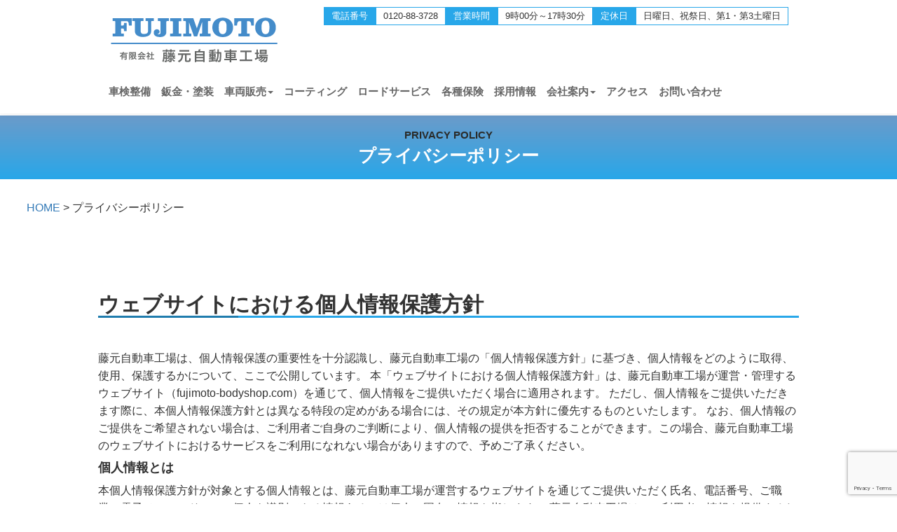

--- FILE ---
content_type: text/html; charset=UTF-8
request_url: https://fujimoto-bodyshop.com/privacy
body_size: 19302
content:
<!DOCTYPE html>
<html lang="ja">
<head>
  <meta charset="UTF-8">
  <meta http-equiv="X-UA-Compatible" content="IE=Edge">
  <meta name="description" content="">
  <meta name="keywords" content="">
  <meta name="viewport" content="width=device-width, initial-scale=1, maximum-scale=1">
    <title>藤元自動車工場 ｜ プライバシーポリシー</title>
  <link rel="shortcut icon" href="https://fujimoto-bodyshop.com/wp-content/themes/fujimoto/images/favicon.ico">
  <link rel="stylesheet" href="https://fujimoto-bodyshop.com/wp-content/themes/fujimoto/css/animate.min.css">
  <link rel="stylesheet" href="https://fujimoto-bodyshop.com/wp-content/themes/fujimoto/css/bootstrap.min.css">
  <link rel="stylesheet" href="https://fujimoto-bodyshop.com/wp-content/themes/fujimoto/css/font-awesome.min.css">
  <link href='http://fonts.googleapis.com/css?family=Open+Sans:400,300,400italic,700,800' rel='stylesheet' type='text/css'>
  <link rel="stylesheet" href="https://fujimoto-bodyshop.com/wp-content/themes/fujimoto/css/custom.css?20260121-0804">
  <meta name='robots' content='max-image-preview:large' />
<link rel='dns-prefetch' href='//www.google.com' />
<link rel='dns-prefetch' href='//s.w.org' />
		<script type="text/javascript">
			window._wpemojiSettings = {"baseUrl":"https:\/\/s.w.org\/images\/core\/emoji\/13.0.1\/72x72\/","ext":".png","svgUrl":"https:\/\/s.w.org\/images\/core\/emoji\/13.0.1\/svg\/","svgExt":".svg","source":{"concatemoji":"https:\/\/fujimoto-bodyshop.com\/wp-includes\/js\/wp-emoji-release.min.js?ver=5.7.14"}};
			!function(e,a,t){var n,r,o,i=a.createElement("canvas"),p=i.getContext&&i.getContext("2d");function s(e,t){var a=String.fromCharCode;p.clearRect(0,0,i.width,i.height),p.fillText(a.apply(this,e),0,0);e=i.toDataURL();return p.clearRect(0,0,i.width,i.height),p.fillText(a.apply(this,t),0,0),e===i.toDataURL()}function c(e){var t=a.createElement("script");t.src=e,t.defer=t.type="text/javascript",a.getElementsByTagName("head")[0].appendChild(t)}for(o=Array("flag","emoji"),t.supports={everything:!0,everythingExceptFlag:!0},r=0;r<o.length;r++)t.supports[o[r]]=function(e){if(!p||!p.fillText)return!1;switch(p.textBaseline="top",p.font="600 32px Arial",e){case"flag":return s([127987,65039,8205,9895,65039],[127987,65039,8203,9895,65039])?!1:!s([55356,56826,55356,56819],[55356,56826,8203,55356,56819])&&!s([55356,57332,56128,56423,56128,56418,56128,56421,56128,56430,56128,56423,56128,56447],[55356,57332,8203,56128,56423,8203,56128,56418,8203,56128,56421,8203,56128,56430,8203,56128,56423,8203,56128,56447]);case"emoji":return!s([55357,56424,8205,55356,57212],[55357,56424,8203,55356,57212])}return!1}(o[r]),t.supports.everything=t.supports.everything&&t.supports[o[r]],"flag"!==o[r]&&(t.supports.everythingExceptFlag=t.supports.everythingExceptFlag&&t.supports[o[r]]);t.supports.everythingExceptFlag=t.supports.everythingExceptFlag&&!t.supports.flag,t.DOMReady=!1,t.readyCallback=function(){t.DOMReady=!0},t.supports.everything||(n=function(){t.readyCallback()},a.addEventListener?(a.addEventListener("DOMContentLoaded",n,!1),e.addEventListener("load",n,!1)):(e.attachEvent("onload",n),a.attachEvent("onreadystatechange",function(){"complete"===a.readyState&&t.readyCallback()})),(n=t.source||{}).concatemoji?c(n.concatemoji):n.wpemoji&&n.twemoji&&(c(n.twemoji),c(n.wpemoji)))}(window,document,window._wpemojiSettings);
		</script>
		<style type="text/css">
img.wp-smiley,
img.emoji {
	display: inline !important;
	border: none !important;
	box-shadow: none !important;
	height: 1em !important;
	width: 1em !important;
	margin: 0 .07em !important;
	vertical-align: -0.1em !important;
	background: none !important;
	padding: 0 !important;
}
</style>
	<link rel='stylesheet' id='wp-block-library-css'  href='https://fujimoto-bodyshop.com/wp-includes/css/dist/block-library/style.min.css?ver=5.7.14' type='text/css' media='all' />
<link rel='stylesheet' id='contact-form-7-css'  href='https://fujimoto-bodyshop.com/wp-content/plugins/contact-form-7/includes/css/styles.css?ver=5.5.3' type='text/css' media='all' />
<link rel='stylesheet' id='wp-pagenavi-css'  href='https://fujimoto-bodyshop.com/wp-content/plugins/wp-pagenavi/pagenavi-css.css?ver=2.70' type='text/css' media='all' />
<link rel='stylesheet' id='mts_simple_booking_front_css-css'  href='https://fujimoto-bodyshop.com/wp-content/plugins/mts-simple-booking-c/css/mtssb-front.css?ver=5.7.14' type='text/css' media='all' />
<link rel="https://api.w.org/" href="https://fujimoto-bodyshop.com/wp-json/" /><link rel="alternate" type="application/json" href="https://fujimoto-bodyshop.com/wp-json/wp/v2/pages/105" /><link rel="EditURI" type="application/rsd+xml" title="RSD" href="https://fujimoto-bodyshop.com/xmlrpc.php?rsd" />
<link rel="wlwmanifest" type="application/wlwmanifest+xml" href="https://fujimoto-bodyshop.com/wp-includes/wlwmanifest.xml" /> 
<meta name="generator" content="WordPress 5.7.14" />
<link rel="canonical" href="https://fujimoto-bodyshop.com/privacy" />
<link rel='shortlink' href='https://fujimoto-bodyshop.com/?p=105' />
<link rel="alternate" type="application/json+oembed" href="https://fujimoto-bodyshop.com/wp-json/oembed/1.0/embed?url=https%3A%2F%2Ffujimoto-bodyshop.com%2Fprivacy" />
<link rel="alternate" type="text/xml+oembed" href="https://fujimoto-bodyshop.com/wp-json/oembed/1.0/embed?url=https%3A%2F%2Ffujimoto-bodyshop.com%2Fprivacy&#038;format=xml" />
</head>
<body>


<!-- start navigation -->

<nav class="navbar navbar-default navbar-fixed-top header-nav navbar-fixed-top-55" role="navigation">
	<div class="container">
		<div class="navbar-header">
			<button class="navbar-toggle" data-toggle="collapse" data-target=".navbar-collapse">
				<span class="icon icon-bar"></span>
				<span class="icon icon-bar"></span>
				<span class="icon icon-bar"></span>
				<p class="navbar-toggle-p">メニュー</p>
			</button>
			<div class="navbar-brand-container">
				<a href="https://fujimoto-bodyshop.com" class="navbar-brand"><img src="https://fujimoto-bodyshop.com/wp-content/themes/fujimoto/images/logo.gif"></a>
<dl class="navbar-brand-list">
<dt>電話番号</dt>
<dd>0120-88-3728</dd>
<dt>営業時間</dt>
<dd>9時00分～17時30分</dd>
<dt>定休日</dt>
<dd>日曜日、祝祭日、第1・第3土曜日</dd>
</dl>
			</div>
		</div>
		<div class="collapse navbar-collapse">
			<ul class="nav navbar-nav text-uppercase nav-drop-list nav-service-list">
				<li>
					<ul class="service-list">
						<li><a href="https://fujimoto-bodyshop.com/apple_shaken/" class="navbar-collapse-click">車検整備</a></li>
						<li><a href="https://fujimoto-bodyshop.com/repair_paint/" class="navbar-collapse-click">鈑金・塗装</a></li>
						<li class="dropdown">
							<a href="#" class="dropdown-toggle" data-toggle="dropdown" role="button" aria-haspopup="true" aria-expanded="false">車両販売<span class="caret"></span></a>
							<ul class="dropdown-menu">
								<li style="margin: 0 0 0 15px;"><a href="https://fujimoto-bodyshop.com/new_car/" class="navbar-collapse-click">新車販売</a></li>
								<li><a href="http://www.carsensor.net/shop/miyazaki/313155002/stocklist/" target="_blank" class="navbar-collapse-click">中古車販売</a></li>
								<li><a href="https://fujimoto-bodyshop.com/applekei/" class="navbar-collapse-click">アップル軽クラブ</a></li>
							</ul>
						</li>
						<li><a href="https://fujimoto-bodyshop.com/luxia/" class="navbar-collapse-click">コーティング</a></li>
						<li><a href="https://fujimoto-bodyshop.com/road_service/" class="navbar-collapse-click">ロードサービス</a></li>
						<li><a href="https://fujimoto-bodyshop.com/insurance/" class="navbar-collapse-click">各種保険</a></li>
						<li><a href="https://fujimoto-bodyshop.com/about/recruit" class="navbar-collapse-click">採用情報</a></li>
						<li class="dropdown">
							<a href="#" class="dropdown-toggle" data-toggle="dropdown" role="button" aria-haspopup="true" aria-expanded="false">会社案内<span class="caret"></span></a>
							<ul class="dropdown-menu">
								<li><a href="https://fujimoto-bodyshop.com/about/#company" class="dropdown-item" class="navbar-collapse-click">会社概要</a></li>
								<li><a href="https://fujimoto-bodyshop.com/about/#business" class="dropdown-item" class="navbar-collapse-click">事業内容</a></li>
							</ul>
						</li>
						<li><a href="https://fujimoto-bodyshop.com/#access" class="navbar-collapse-click">アクセス</a></li>
						<li><a href="https://fujimoto-bodyshop.com/#contact" class="navbar-collapse-click">お問い合わせ</a></li>
					</ul>
				</li>
			</ul>
		</div>
	</div>
</nav>
<!-- end navigation -->
 
<!-- start page-title -->
<section id="sitemap" class="setion-top">
	<div class="page-title">
		<div class="container-xl text-center">
			<h1 class="m-0 page-title-heading">
			<span class="page-title-subtitle">PRIVACY POLICY</span>
			プライバシーポリシー
		</div>
	</div>
</section>
<!-- end page-titles -->
<!-- start breadcrumb -->
		<section id="breadcrumb" class="mt-30">
				<div class="breadcrumbs" typeof="BreadcrumbList" >
  					<!-- Breadcrumb NavXT 7.1.0 -->
<span property="itemListElement" typeof="ListItem"><a property="item" typeof="WebPage" title="Go to 藤元自動車工場." href="https://fujimoto-bodyshop.com" class="home" ><span property="name">HOME</span></a><meta property="position" content="1"></span> &gt; <span property="itemListElement" typeof="ListItem"><span property="name" class="post post-page current-item">プライバシーポリシー</span><meta property="url" content="https://fujimoto-bodyshop.com/privacy"><meta property="position" content="2"></span>				</div>
		</section>
<!-- end breadcrumb -->

<!-- start apple_shaken_info -->
<section class="anchor mb-100">
			<div class="container">
				<div class="row heading row-sp">
                    <div class="container">
<div class="row heading">
<h2 class="text-uppercase h2-textdeco">ウェブサイトにおける<br class="br-sp">個人情報保護方針</h2>
</div>
<div class="row row-sp">
<p>&nbsp;</p>
<p class="border border-dark border-top-0 border-right-0 border-left-0 pb-3 mb-3">藤元自動車工場は、個人情報保護の重要性を十分認識し、藤元自動車工場の「個人情報保護方針」に基づき、個人情報をどのように取得、使用、保護するかについて、ここで公開しています。 本「ウェブサイトにおける個人情報保護方針」は、藤元自動車工場が運営・管理するウェブサイト（fujimoto-bodyshop.com）を通じて、個人情報をご提供いただく場合に適用されます。 ただし、個人情報をご提供いただきます際に、本個人情報保護方針とは異なる特段の定めがある場合には、その規定が本方針に優先するものといたします。 なお、個人情報のご提供をご希望されない場合は、ご利用者ご自身のご判断により、個人情報の提供を拒否することができます。この場合、藤元自動車工場のウェブサイトにおけるサービスをご利用になれない場合がありますので、予めご了承ください。</p>
<h4>個人情報とは</h4>
<p class="border border-dark border-top-0 border-right-0 border-left-0 pb-3 mb-3">本個人情報保護方針が対象とする個人情報とは、藤元自動車工場が運営するウェブサイトを通じてご提供いただく氏名、電話番号、ご職業、電子メールアドレス、個人を識別できる情報あるいは個人に固有の情報を指します。 藤元自動車工場は、ご利用者に情報を提供するため、氏名・住所・生年月日・性別・電話番号・電子メールアドレスといった個人情報を、ご利用者ご自身よりご提供いただく場合があります。</p>
<h4>個人情報の取得</h4>
<p class="border border-dark border-top-0 border-right-0 border-left-0 pb-3 mb-3">ご利用者に個人情報のご提供をお願いするときは、あらかじめ情報取得ページにてその利用目的を明示いたします。 ご提供いただいた個人情報は、個人情報を同意なく利用目的以外に利用することはありません。</p>
<h4>個人情報の管理</h4>
<p class="border border-dark border-top-0 border-right-0 border-left-0 pb-3 mb-3">ご提供いただいた個人情報は、漏えい、滅失、き損または不正アクセス等を防止するための安全管理措置を講じ、適切な管理を行います。 個人情報をご提供いただく場合には、第三者による不正アクセスに備え、ご利用者の個人情報を保護するための最大限の努力を行います。</p>
<h4>個人情報の第三者提供</h4>
<p class="border border-dark border-top-0 border-right-0 border-left-0 pb-3 mb-3">藤元自動車工場は、次のいずれかに該当する場合を除いて、個人情報を第三者に提供することはありません。 ご本人の同意がある場合 ご利用者に明示した利用目的の達成に必要な範囲内で個人情報の取扱いを委託する場合（例：請求された資料の発送等） 人の生命、身体または財産の保護のために必要な場合であって、本人の同意を得ることが困難である場合 警察、裁判所等、法令に基づく開示要求があり、本人の同意を得ることにより当該事務の遂行に支障を及ぼすおそれがある場合</p>
<h4>個人情報の開示、訂正等</h4>
<p class="border border-dark border-top-0 border-right-0 border-left-0 pb-3 mb-3">藤元自動車工場が取得した個人情報について、開示・訂正・削除・利用停止を希望される場合は、当該お問い合わせ窓口へご請求ください。当該ご請求がご本人によるものであることが確認できた後、合理的な期間内に、ご利用者の個人情報を開示、訂正または削除等を行います。</p>
<h4>「個人情報保護方針」の変更</h4>
<p class="border border-dark border-top-0 border-right-0 border-left-0 pb-3 mb-3">藤元自動車工場は、法令等の変更に伴い、本個人情報保護方針を変更することがあります。個人情報保護方針の変更により、藤元自動車工場が管理・運営するウェブサイトでの個人情報取扱基準に変更があった場合には、このページでお知らせいたします。</p>
<h4>お問い合わせ窓口</h4>
<p class="border border-dark border-top-0 border-right-0 border-left-0 pb-3 mb-3">本個人情報保護方針に関するお問い合わせは、TEL：0985-39-3728</p>
</div>
</div>
                </div>
            </div>
</section>
<!-- start footer -->
<footer>
	<div class="container">
		<div class="row">
      <div class="col-md-10 col-md-offset-1 templatemo-box mt-30">
			  <p>
          <a href="https://fujimoto-bodyshop.com/sitemap">サイトマップ</a>
			    <a href="https://fujimoto-bodyshop.com/privacy" class="footer-link">プライバシーポリシー</a>
        </p>
		  </div>
	  </div>
	</div>
	<div class="container">
		<div class="row">
			<p>Copyright © 2026 (有)藤元自動車工場 <br class="br-sp">All Rights Reserved.</p>
		</div>
	</div>
</footer>
<!-- end footer -->

<!-- SCRIPTS -->
<script src="https://fujimoto-bodyshop.com/wp-content/themes/fujimoto/js/jquery.js"></script>
<script src="https://fujimoto-bodyshop.com/wp-content/themes/fujimoto/js/jquery.singlePageNav.min.js"></script>
<script src="https://fujimoto-bodyshop.com/wp-content/themes/fujimoto/js/bootstrap.min.js"></script>
<script src="https://fujimoto-bodyshop.com/wp-content/themes/fujimoto/js/wow.min.js"></script>
<script src="https://fujimoto-bodyshop.com/wp-content/themes/fujimoto/js/custom.js"></script>

<script src="https://fujimoto-bodyshop.com/wp-content/themes/fujimoto/js/jquery.bgswitcher.js"></script>
<script>
jQuery(function($) {
  $('.bg-slider').bgSwitcher({
   images: ['https://fujimoto-bodyshop.com/wp-content/themes/fujimoto/images/home-bg03.jpg','https://fujimoto-bodyshop.com/wp-content/themes/fujimoto/images/home-bg04.jpg','https://fujimoto-bodyshop.com/wp-content/themes/fujimoto/images/home-bg01.jpg','https://fujimoto-bodyshop.com/wp-content/themes/fujimoto/images/home-bg02.jpg','https://fujimoto-bodyshop.com/wp-content/themes/fujimoto/images/home-bg05.jpg'], 
　 interval: 3000,
　 loop: true,
　 shuffle: true,
　 effect: "clip", // fade,blind,clip,slide,drop,hide
　 duration: 600,
　 easing: "swing" // linear,swing
   });
  });
</script>

<script type='text/javascript' src='https://fujimoto-bodyshop.com/wp-includes/js/dist/vendor/wp-polyfill.min.js?ver=7.4.4' id='wp-polyfill-js'></script>
<script type='text/javascript' id='wp-polyfill-js-after'>
( 'fetch' in window ) || document.write( '<script src="https://fujimoto-bodyshop.com/wp-includes/js/dist/vendor/wp-polyfill-fetch.min.js?ver=3.0.0"></scr' + 'ipt>' );( document.contains ) || document.write( '<script src="https://fujimoto-bodyshop.com/wp-includes/js/dist/vendor/wp-polyfill-node-contains.min.js?ver=3.42.0"></scr' + 'ipt>' );( window.DOMRect ) || document.write( '<script src="https://fujimoto-bodyshop.com/wp-includes/js/dist/vendor/wp-polyfill-dom-rect.min.js?ver=3.42.0"></scr' + 'ipt>' );( window.URL && window.URL.prototype && window.URLSearchParams ) || document.write( '<script src="https://fujimoto-bodyshop.com/wp-includes/js/dist/vendor/wp-polyfill-url.min.js?ver=3.6.4"></scr' + 'ipt>' );( window.FormData && window.FormData.prototype.keys ) || document.write( '<script src="https://fujimoto-bodyshop.com/wp-includes/js/dist/vendor/wp-polyfill-formdata.min.js?ver=3.0.12"></scr' + 'ipt>' );( Element.prototype.matches && Element.prototype.closest ) || document.write( '<script src="https://fujimoto-bodyshop.com/wp-includes/js/dist/vendor/wp-polyfill-element-closest.min.js?ver=2.0.2"></scr' + 'ipt>' );( 'objectFit' in document.documentElement.style ) || document.write( '<script src="https://fujimoto-bodyshop.com/wp-includes/js/dist/vendor/wp-polyfill-object-fit.min.js?ver=2.3.4"></scr' + 'ipt>' );
</script>
<script type='text/javascript' id='contact-form-7-js-extra'>
/* <![CDATA[ */
var wpcf7 = {"api":{"root":"https:\/\/fujimoto-bodyshop.com\/wp-json\/","namespace":"contact-form-7\/v1"}};
/* ]]> */
</script>
<script type='text/javascript' src='https://fujimoto-bodyshop.com/wp-content/plugins/contact-form-7/includes/js/index.js?ver=5.5.3' id='contact-form-7-js'></script>
<script type='text/javascript' src='https://www.google.com/recaptcha/api.js?render=6LfUiHgoAAAAAMYFHLhxIWxoi-rtf5RViIXkPufV&#038;ver=3.0' id='google-recaptcha-js'></script>
<script type='text/javascript' id='wpcf7-recaptcha-js-extra'>
/* <![CDATA[ */
var wpcf7_recaptcha = {"sitekey":"6LfUiHgoAAAAAMYFHLhxIWxoi-rtf5RViIXkPufV","actions":{"homepage":"homepage","contactform":"contactform"}};
/* ]]> */
</script>
<script type='text/javascript' src='https://fujimoto-bodyshop.com/wp-content/plugins/contact-form-7/modules/recaptcha/index.js?ver=5.5.3' id='wpcf7-recaptcha-js'></script>
<script type='text/javascript' src='https://fujimoto-bodyshop.com/wp-includes/js/wp-embed.min.js?ver=5.7.14' id='wp-embed-js'></script>
</body>
</html>

--- FILE ---
content_type: text/html; charset=utf-8
request_url: https://www.google.com/recaptcha/api2/anchor?ar=1&k=6LfUiHgoAAAAAMYFHLhxIWxoi-rtf5RViIXkPufV&co=aHR0cHM6Ly9mdWppbW90by1ib2R5c2hvcC5jb206NDQz&hl=en&v=PoyoqOPhxBO7pBk68S4YbpHZ&size=invisible&anchor-ms=20000&execute-ms=30000&cb=le71a3rx9sro
body_size: 48886
content:
<!DOCTYPE HTML><html dir="ltr" lang="en"><head><meta http-equiv="Content-Type" content="text/html; charset=UTF-8">
<meta http-equiv="X-UA-Compatible" content="IE=edge">
<title>reCAPTCHA</title>
<style type="text/css">
/* cyrillic-ext */
@font-face {
  font-family: 'Roboto';
  font-style: normal;
  font-weight: 400;
  font-stretch: 100%;
  src: url(//fonts.gstatic.com/s/roboto/v48/KFO7CnqEu92Fr1ME7kSn66aGLdTylUAMa3GUBHMdazTgWw.woff2) format('woff2');
  unicode-range: U+0460-052F, U+1C80-1C8A, U+20B4, U+2DE0-2DFF, U+A640-A69F, U+FE2E-FE2F;
}
/* cyrillic */
@font-face {
  font-family: 'Roboto';
  font-style: normal;
  font-weight: 400;
  font-stretch: 100%;
  src: url(//fonts.gstatic.com/s/roboto/v48/KFO7CnqEu92Fr1ME7kSn66aGLdTylUAMa3iUBHMdazTgWw.woff2) format('woff2');
  unicode-range: U+0301, U+0400-045F, U+0490-0491, U+04B0-04B1, U+2116;
}
/* greek-ext */
@font-face {
  font-family: 'Roboto';
  font-style: normal;
  font-weight: 400;
  font-stretch: 100%;
  src: url(//fonts.gstatic.com/s/roboto/v48/KFO7CnqEu92Fr1ME7kSn66aGLdTylUAMa3CUBHMdazTgWw.woff2) format('woff2');
  unicode-range: U+1F00-1FFF;
}
/* greek */
@font-face {
  font-family: 'Roboto';
  font-style: normal;
  font-weight: 400;
  font-stretch: 100%;
  src: url(//fonts.gstatic.com/s/roboto/v48/KFO7CnqEu92Fr1ME7kSn66aGLdTylUAMa3-UBHMdazTgWw.woff2) format('woff2');
  unicode-range: U+0370-0377, U+037A-037F, U+0384-038A, U+038C, U+038E-03A1, U+03A3-03FF;
}
/* math */
@font-face {
  font-family: 'Roboto';
  font-style: normal;
  font-weight: 400;
  font-stretch: 100%;
  src: url(//fonts.gstatic.com/s/roboto/v48/KFO7CnqEu92Fr1ME7kSn66aGLdTylUAMawCUBHMdazTgWw.woff2) format('woff2');
  unicode-range: U+0302-0303, U+0305, U+0307-0308, U+0310, U+0312, U+0315, U+031A, U+0326-0327, U+032C, U+032F-0330, U+0332-0333, U+0338, U+033A, U+0346, U+034D, U+0391-03A1, U+03A3-03A9, U+03B1-03C9, U+03D1, U+03D5-03D6, U+03F0-03F1, U+03F4-03F5, U+2016-2017, U+2034-2038, U+203C, U+2040, U+2043, U+2047, U+2050, U+2057, U+205F, U+2070-2071, U+2074-208E, U+2090-209C, U+20D0-20DC, U+20E1, U+20E5-20EF, U+2100-2112, U+2114-2115, U+2117-2121, U+2123-214F, U+2190, U+2192, U+2194-21AE, U+21B0-21E5, U+21F1-21F2, U+21F4-2211, U+2213-2214, U+2216-22FF, U+2308-230B, U+2310, U+2319, U+231C-2321, U+2336-237A, U+237C, U+2395, U+239B-23B7, U+23D0, U+23DC-23E1, U+2474-2475, U+25AF, U+25B3, U+25B7, U+25BD, U+25C1, U+25CA, U+25CC, U+25FB, U+266D-266F, U+27C0-27FF, U+2900-2AFF, U+2B0E-2B11, U+2B30-2B4C, U+2BFE, U+3030, U+FF5B, U+FF5D, U+1D400-1D7FF, U+1EE00-1EEFF;
}
/* symbols */
@font-face {
  font-family: 'Roboto';
  font-style: normal;
  font-weight: 400;
  font-stretch: 100%;
  src: url(//fonts.gstatic.com/s/roboto/v48/KFO7CnqEu92Fr1ME7kSn66aGLdTylUAMaxKUBHMdazTgWw.woff2) format('woff2');
  unicode-range: U+0001-000C, U+000E-001F, U+007F-009F, U+20DD-20E0, U+20E2-20E4, U+2150-218F, U+2190, U+2192, U+2194-2199, U+21AF, U+21E6-21F0, U+21F3, U+2218-2219, U+2299, U+22C4-22C6, U+2300-243F, U+2440-244A, U+2460-24FF, U+25A0-27BF, U+2800-28FF, U+2921-2922, U+2981, U+29BF, U+29EB, U+2B00-2BFF, U+4DC0-4DFF, U+FFF9-FFFB, U+10140-1018E, U+10190-1019C, U+101A0, U+101D0-101FD, U+102E0-102FB, U+10E60-10E7E, U+1D2C0-1D2D3, U+1D2E0-1D37F, U+1F000-1F0FF, U+1F100-1F1AD, U+1F1E6-1F1FF, U+1F30D-1F30F, U+1F315, U+1F31C, U+1F31E, U+1F320-1F32C, U+1F336, U+1F378, U+1F37D, U+1F382, U+1F393-1F39F, U+1F3A7-1F3A8, U+1F3AC-1F3AF, U+1F3C2, U+1F3C4-1F3C6, U+1F3CA-1F3CE, U+1F3D4-1F3E0, U+1F3ED, U+1F3F1-1F3F3, U+1F3F5-1F3F7, U+1F408, U+1F415, U+1F41F, U+1F426, U+1F43F, U+1F441-1F442, U+1F444, U+1F446-1F449, U+1F44C-1F44E, U+1F453, U+1F46A, U+1F47D, U+1F4A3, U+1F4B0, U+1F4B3, U+1F4B9, U+1F4BB, U+1F4BF, U+1F4C8-1F4CB, U+1F4D6, U+1F4DA, U+1F4DF, U+1F4E3-1F4E6, U+1F4EA-1F4ED, U+1F4F7, U+1F4F9-1F4FB, U+1F4FD-1F4FE, U+1F503, U+1F507-1F50B, U+1F50D, U+1F512-1F513, U+1F53E-1F54A, U+1F54F-1F5FA, U+1F610, U+1F650-1F67F, U+1F687, U+1F68D, U+1F691, U+1F694, U+1F698, U+1F6AD, U+1F6B2, U+1F6B9-1F6BA, U+1F6BC, U+1F6C6-1F6CF, U+1F6D3-1F6D7, U+1F6E0-1F6EA, U+1F6F0-1F6F3, U+1F6F7-1F6FC, U+1F700-1F7FF, U+1F800-1F80B, U+1F810-1F847, U+1F850-1F859, U+1F860-1F887, U+1F890-1F8AD, U+1F8B0-1F8BB, U+1F8C0-1F8C1, U+1F900-1F90B, U+1F93B, U+1F946, U+1F984, U+1F996, U+1F9E9, U+1FA00-1FA6F, U+1FA70-1FA7C, U+1FA80-1FA89, U+1FA8F-1FAC6, U+1FACE-1FADC, U+1FADF-1FAE9, U+1FAF0-1FAF8, U+1FB00-1FBFF;
}
/* vietnamese */
@font-face {
  font-family: 'Roboto';
  font-style: normal;
  font-weight: 400;
  font-stretch: 100%;
  src: url(//fonts.gstatic.com/s/roboto/v48/KFO7CnqEu92Fr1ME7kSn66aGLdTylUAMa3OUBHMdazTgWw.woff2) format('woff2');
  unicode-range: U+0102-0103, U+0110-0111, U+0128-0129, U+0168-0169, U+01A0-01A1, U+01AF-01B0, U+0300-0301, U+0303-0304, U+0308-0309, U+0323, U+0329, U+1EA0-1EF9, U+20AB;
}
/* latin-ext */
@font-face {
  font-family: 'Roboto';
  font-style: normal;
  font-weight: 400;
  font-stretch: 100%;
  src: url(//fonts.gstatic.com/s/roboto/v48/KFO7CnqEu92Fr1ME7kSn66aGLdTylUAMa3KUBHMdazTgWw.woff2) format('woff2');
  unicode-range: U+0100-02BA, U+02BD-02C5, U+02C7-02CC, U+02CE-02D7, U+02DD-02FF, U+0304, U+0308, U+0329, U+1D00-1DBF, U+1E00-1E9F, U+1EF2-1EFF, U+2020, U+20A0-20AB, U+20AD-20C0, U+2113, U+2C60-2C7F, U+A720-A7FF;
}
/* latin */
@font-face {
  font-family: 'Roboto';
  font-style: normal;
  font-weight: 400;
  font-stretch: 100%;
  src: url(//fonts.gstatic.com/s/roboto/v48/KFO7CnqEu92Fr1ME7kSn66aGLdTylUAMa3yUBHMdazQ.woff2) format('woff2');
  unicode-range: U+0000-00FF, U+0131, U+0152-0153, U+02BB-02BC, U+02C6, U+02DA, U+02DC, U+0304, U+0308, U+0329, U+2000-206F, U+20AC, U+2122, U+2191, U+2193, U+2212, U+2215, U+FEFF, U+FFFD;
}
/* cyrillic-ext */
@font-face {
  font-family: 'Roboto';
  font-style: normal;
  font-weight: 500;
  font-stretch: 100%;
  src: url(//fonts.gstatic.com/s/roboto/v48/KFO7CnqEu92Fr1ME7kSn66aGLdTylUAMa3GUBHMdazTgWw.woff2) format('woff2');
  unicode-range: U+0460-052F, U+1C80-1C8A, U+20B4, U+2DE0-2DFF, U+A640-A69F, U+FE2E-FE2F;
}
/* cyrillic */
@font-face {
  font-family: 'Roboto';
  font-style: normal;
  font-weight: 500;
  font-stretch: 100%;
  src: url(//fonts.gstatic.com/s/roboto/v48/KFO7CnqEu92Fr1ME7kSn66aGLdTylUAMa3iUBHMdazTgWw.woff2) format('woff2');
  unicode-range: U+0301, U+0400-045F, U+0490-0491, U+04B0-04B1, U+2116;
}
/* greek-ext */
@font-face {
  font-family: 'Roboto';
  font-style: normal;
  font-weight: 500;
  font-stretch: 100%;
  src: url(//fonts.gstatic.com/s/roboto/v48/KFO7CnqEu92Fr1ME7kSn66aGLdTylUAMa3CUBHMdazTgWw.woff2) format('woff2');
  unicode-range: U+1F00-1FFF;
}
/* greek */
@font-face {
  font-family: 'Roboto';
  font-style: normal;
  font-weight: 500;
  font-stretch: 100%;
  src: url(//fonts.gstatic.com/s/roboto/v48/KFO7CnqEu92Fr1ME7kSn66aGLdTylUAMa3-UBHMdazTgWw.woff2) format('woff2');
  unicode-range: U+0370-0377, U+037A-037F, U+0384-038A, U+038C, U+038E-03A1, U+03A3-03FF;
}
/* math */
@font-face {
  font-family: 'Roboto';
  font-style: normal;
  font-weight: 500;
  font-stretch: 100%;
  src: url(//fonts.gstatic.com/s/roboto/v48/KFO7CnqEu92Fr1ME7kSn66aGLdTylUAMawCUBHMdazTgWw.woff2) format('woff2');
  unicode-range: U+0302-0303, U+0305, U+0307-0308, U+0310, U+0312, U+0315, U+031A, U+0326-0327, U+032C, U+032F-0330, U+0332-0333, U+0338, U+033A, U+0346, U+034D, U+0391-03A1, U+03A3-03A9, U+03B1-03C9, U+03D1, U+03D5-03D6, U+03F0-03F1, U+03F4-03F5, U+2016-2017, U+2034-2038, U+203C, U+2040, U+2043, U+2047, U+2050, U+2057, U+205F, U+2070-2071, U+2074-208E, U+2090-209C, U+20D0-20DC, U+20E1, U+20E5-20EF, U+2100-2112, U+2114-2115, U+2117-2121, U+2123-214F, U+2190, U+2192, U+2194-21AE, U+21B0-21E5, U+21F1-21F2, U+21F4-2211, U+2213-2214, U+2216-22FF, U+2308-230B, U+2310, U+2319, U+231C-2321, U+2336-237A, U+237C, U+2395, U+239B-23B7, U+23D0, U+23DC-23E1, U+2474-2475, U+25AF, U+25B3, U+25B7, U+25BD, U+25C1, U+25CA, U+25CC, U+25FB, U+266D-266F, U+27C0-27FF, U+2900-2AFF, U+2B0E-2B11, U+2B30-2B4C, U+2BFE, U+3030, U+FF5B, U+FF5D, U+1D400-1D7FF, U+1EE00-1EEFF;
}
/* symbols */
@font-face {
  font-family: 'Roboto';
  font-style: normal;
  font-weight: 500;
  font-stretch: 100%;
  src: url(//fonts.gstatic.com/s/roboto/v48/KFO7CnqEu92Fr1ME7kSn66aGLdTylUAMaxKUBHMdazTgWw.woff2) format('woff2');
  unicode-range: U+0001-000C, U+000E-001F, U+007F-009F, U+20DD-20E0, U+20E2-20E4, U+2150-218F, U+2190, U+2192, U+2194-2199, U+21AF, U+21E6-21F0, U+21F3, U+2218-2219, U+2299, U+22C4-22C6, U+2300-243F, U+2440-244A, U+2460-24FF, U+25A0-27BF, U+2800-28FF, U+2921-2922, U+2981, U+29BF, U+29EB, U+2B00-2BFF, U+4DC0-4DFF, U+FFF9-FFFB, U+10140-1018E, U+10190-1019C, U+101A0, U+101D0-101FD, U+102E0-102FB, U+10E60-10E7E, U+1D2C0-1D2D3, U+1D2E0-1D37F, U+1F000-1F0FF, U+1F100-1F1AD, U+1F1E6-1F1FF, U+1F30D-1F30F, U+1F315, U+1F31C, U+1F31E, U+1F320-1F32C, U+1F336, U+1F378, U+1F37D, U+1F382, U+1F393-1F39F, U+1F3A7-1F3A8, U+1F3AC-1F3AF, U+1F3C2, U+1F3C4-1F3C6, U+1F3CA-1F3CE, U+1F3D4-1F3E0, U+1F3ED, U+1F3F1-1F3F3, U+1F3F5-1F3F7, U+1F408, U+1F415, U+1F41F, U+1F426, U+1F43F, U+1F441-1F442, U+1F444, U+1F446-1F449, U+1F44C-1F44E, U+1F453, U+1F46A, U+1F47D, U+1F4A3, U+1F4B0, U+1F4B3, U+1F4B9, U+1F4BB, U+1F4BF, U+1F4C8-1F4CB, U+1F4D6, U+1F4DA, U+1F4DF, U+1F4E3-1F4E6, U+1F4EA-1F4ED, U+1F4F7, U+1F4F9-1F4FB, U+1F4FD-1F4FE, U+1F503, U+1F507-1F50B, U+1F50D, U+1F512-1F513, U+1F53E-1F54A, U+1F54F-1F5FA, U+1F610, U+1F650-1F67F, U+1F687, U+1F68D, U+1F691, U+1F694, U+1F698, U+1F6AD, U+1F6B2, U+1F6B9-1F6BA, U+1F6BC, U+1F6C6-1F6CF, U+1F6D3-1F6D7, U+1F6E0-1F6EA, U+1F6F0-1F6F3, U+1F6F7-1F6FC, U+1F700-1F7FF, U+1F800-1F80B, U+1F810-1F847, U+1F850-1F859, U+1F860-1F887, U+1F890-1F8AD, U+1F8B0-1F8BB, U+1F8C0-1F8C1, U+1F900-1F90B, U+1F93B, U+1F946, U+1F984, U+1F996, U+1F9E9, U+1FA00-1FA6F, U+1FA70-1FA7C, U+1FA80-1FA89, U+1FA8F-1FAC6, U+1FACE-1FADC, U+1FADF-1FAE9, U+1FAF0-1FAF8, U+1FB00-1FBFF;
}
/* vietnamese */
@font-face {
  font-family: 'Roboto';
  font-style: normal;
  font-weight: 500;
  font-stretch: 100%;
  src: url(//fonts.gstatic.com/s/roboto/v48/KFO7CnqEu92Fr1ME7kSn66aGLdTylUAMa3OUBHMdazTgWw.woff2) format('woff2');
  unicode-range: U+0102-0103, U+0110-0111, U+0128-0129, U+0168-0169, U+01A0-01A1, U+01AF-01B0, U+0300-0301, U+0303-0304, U+0308-0309, U+0323, U+0329, U+1EA0-1EF9, U+20AB;
}
/* latin-ext */
@font-face {
  font-family: 'Roboto';
  font-style: normal;
  font-weight: 500;
  font-stretch: 100%;
  src: url(//fonts.gstatic.com/s/roboto/v48/KFO7CnqEu92Fr1ME7kSn66aGLdTylUAMa3KUBHMdazTgWw.woff2) format('woff2');
  unicode-range: U+0100-02BA, U+02BD-02C5, U+02C7-02CC, U+02CE-02D7, U+02DD-02FF, U+0304, U+0308, U+0329, U+1D00-1DBF, U+1E00-1E9F, U+1EF2-1EFF, U+2020, U+20A0-20AB, U+20AD-20C0, U+2113, U+2C60-2C7F, U+A720-A7FF;
}
/* latin */
@font-face {
  font-family: 'Roboto';
  font-style: normal;
  font-weight: 500;
  font-stretch: 100%;
  src: url(//fonts.gstatic.com/s/roboto/v48/KFO7CnqEu92Fr1ME7kSn66aGLdTylUAMa3yUBHMdazQ.woff2) format('woff2');
  unicode-range: U+0000-00FF, U+0131, U+0152-0153, U+02BB-02BC, U+02C6, U+02DA, U+02DC, U+0304, U+0308, U+0329, U+2000-206F, U+20AC, U+2122, U+2191, U+2193, U+2212, U+2215, U+FEFF, U+FFFD;
}
/* cyrillic-ext */
@font-face {
  font-family: 'Roboto';
  font-style: normal;
  font-weight: 900;
  font-stretch: 100%;
  src: url(//fonts.gstatic.com/s/roboto/v48/KFO7CnqEu92Fr1ME7kSn66aGLdTylUAMa3GUBHMdazTgWw.woff2) format('woff2');
  unicode-range: U+0460-052F, U+1C80-1C8A, U+20B4, U+2DE0-2DFF, U+A640-A69F, U+FE2E-FE2F;
}
/* cyrillic */
@font-face {
  font-family: 'Roboto';
  font-style: normal;
  font-weight: 900;
  font-stretch: 100%;
  src: url(//fonts.gstatic.com/s/roboto/v48/KFO7CnqEu92Fr1ME7kSn66aGLdTylUAMa3iUBHMdazTgWw.woff2) format('woff2');
  unicode-range: U+0301, U+0400-045F, U+0490-0491, U+04B0-04B1, U+2116;
}
/* greek-ext */
@font-face {
  font-family: 'Roboto';
  font-style: normal;
  font-weight: 900;
  font-stretch: 100%;
  src: url(//fonts.gstatic.com/s/roboto/v48/KFO7CnqEu92Fr1ME7kSn66aGLdTylUAMa3CUBHMdazTgWw.woff2) format('woff2');
  unicode-range: U+1F00-1FFF;
}
/* greek */
@font-face {
  font-family: 'Roboto';
  font-style: normal;
  font-weight: 900;
  font-stretch: 100%;
  src: url(//fonts.gstatic.com/s/roboto/v48/KFO7CnqEu92Fr1ME7kSn66aGLdTylUAMa3-UBHMdazTgWw.woff2) format('woff2');
  unicode-range: U+0370-0377, U+037A-037F, U+0384-038A, U+038C, U+038E-03A1, U+03A3-03FF;
}
/* math */
@font-face {
  font-family: 'Roboto';
  font-style: normal;
  font-weight: 900;
  font-stretch: 100%;
  src: url(//fonts.gstatic.com/s/roboto/v48/KFO7CnqEu92Fr1ME7kSn66aGLdTylUAMawCUBHMdazTgWw.woff2) format('woff2');
  unicode-range: U+0302-0303, U+0305, U+0307-0308, U+0310, U+0312, U+0315, U+031A, U+0326-0327, U+032C, U+032F-0330, U+0332-0333, U+0338, U+033A, U+0346, U+034D, U+0391-03A1, U+03A3-03A9, U+03B1-03C9, U+03D1, U+03D5-03D6, U+03F0-03F1, U+03F4-03F5, U+2016-2017, U+2034-2038, U+203C, U+2040, U+2043, U+2047, U+2050, U+2057, U+205F, U+2070-2071, U+2074-208E, U+2090-209C, U+20D0-20DC, U+20E1, U+20E5-20EF, U+2100-2112, U+2114-2115, U+2117-2121, U+2123-214F, U+2190, U+2192, U+2194-21AE, U+21B0-21E5, U+21F1-21F2, U+21F4-2211, U+2213-2214, U+2216-22FF, U+2308-230B, U+2310, U+2319, U+231C-2321, U+2336-237A, U+237C, U+2395, U+239B-23B7, U+23D0, U+23DC-23E1, U+2474-2475, U+25AF, U+25B3, U+25B7, U+25BD, U+25C1, U+25CA, U+25CC, U+25FB, U+266D-266F, U+27C0-27FF, U+2900-2AFF, U+2B0E-2B11, U+2B30-2B4C, U+2BFE, U+3030, U+FF5B, U+FF5D, U+1D400-1D7FF, U+1EE00-1EEFF;
}
/* symbols */
@font-face {
  font-family: 'Roboto';
  font-style: normal;
  font-weight: 900;
  font-stretch: 100%;
  src: url(//fonts.gstatic.com/s/roboto/v48/KFO7CnqEu92Fr1ME7kSn66aGLdTylUAMaxKUBHMdazTgWw.woff2) format('woff2');
  unicode-range: U+0001-000C, U+000E-001F, U+007F-009F, U+20DD-20E0, U+20E2-20E4, U+2150-218F, U+2190, U+2192, U+2194-2199, U+21AF, U+21E6-21F0, U+21F3, U+2218-2219, U+2299, U+22C4-22C6, U+2300-243F, U+2440-244A, U+2460-24FF, U+25A0-27BF, U+2800-28FF, U+2921-2922, U+2981, U+29BF, U+29EB, U+2B00-2BFF, U+4DC0-4DFF, U+FFF9-FFFB, U+10140-1018E, U+10190-1019C, U+101A0, U+101D0-101FD, U+102E0-102FB, U+10E60-10E7E, U+1D2C0-1D2D3, U+1D2E0-1D37F, U+1F000-1F0FF, U+1F100-1F1AD, U+1F1E6-1F1FF, U+1F30D-1F30F, U+1F315, U+1F31C, U+1F31E, U+1F320-1F32C, U+1F336, U+1F378, U+1F37D, U+1F382, U+1F393-1F39F, U+1F3A7-1F3A8, U+1F3AC-1F3AF, U+1F3C2, U+1F3C4-1F3C6, U+1F3CA-1F3CE, U+1F3D4-1F3E0, U+1F3ED, U+1F3F1-1F3F3, U+1F3F5-1F3F7, U+1F408, U+1F415, U+1F41F, U+1F426, U+1F43F, U+1F441-1F442, U+1F444, U+1F446-1F449, U+1F44C-1F44E, U+1F453, U+1F46A, U+1F47D, U+1F4A3, U+1F4B0, U+1F4B3, U+1F4B9, U+1F4BB, U+1F4BF, U+1F4C8-1F4CB, U+1F4D6, U+1F4DA, U+1F4DF, U+1F4E3-1F4E6, U+1F4EA-1F4ED, U+1F4F7, U+1F4F9-1F4FB, U+1F4FD-1F4FE, U+1F503, U+1F507-1F50B, U+1F50D, U+1F512-1F513, U+1F53E-1F54A, U+1F54F-1F5FA, U+1F610, U+1F650-1F67F, U+1F687, U+1F68D, U+1F691, U+1F694, U+1F698, U+1F6AD, U+1F6B2, U+1F6B9-1F6BA, U+1F6BC, U+1F6C6-1F6CF, U+1F6D3-1F6D7, U+1F6E0-1F6EA, U+1F6F0-1F6F3, U+1F6F7-1F6FC, U+1F700-1F7FF, U+1F800-1F80B, U+1F810-1F847, U+1F850-1F859, U+1F860-1F887, U+1F890-1F8AD, U+1F8B0-1F8BB, U+1F8C0-1F8C1, U+1F900-1F90B, U+1F93B, U+1F946, U+1F984, U+1F996, U+1F9E9, U+1FA00-1FA6F, U+1FA70-1FA7C, U+1FA80-1FA89, U+1FA8F-1FAC6, U+1FACE-1FADC, U+1FADF-1FAE9, U+1FAF0-1FAF8, U+1FB00-1FBFF;
}
/* vietnamese */
@font-face {
  font-family: 'Roboto';
  font-style: normal;
  font-weight: 900;
  font-stretch: 100%;
  src: url(//fonts.gstatic.com/s/roboto/v48/KFO7CnqEu92Fr1ME7kSn66aGLdTylUAMa3OUBHMdazTgWw.woff2) format('woff2');
  unicode-range: U+0102-0103, U+0110-0111, U+0128-0129, U+0168-0169, U+01A0-01A1, U+01AF-01B0, U+0300-0301, U+0303-0304, U+0308-0309, U+0323, U+0329, U+1EA0-1EF9, U+20AB;
}
/* latin-ext */
@font-face {
  font-family: 'Roboto';
  font-style: normal;
  font-weight: 900;
  font-stretch: 100%;
  src: url(//fonts.gstatic.com/s/roboto/v48/KFO7CnqEu92Fr1ME7kSn66aGLdTylUAMa3KUBHMdazTgWw.woff2) format('woff2');
  unicode-range: U+0100-02BA, U+02BD-02C5, U+02C7-02CC, U+02CE-02D7, U+02DD-02FF, U+0304, U+0308, U+0329, U+1D00-1DBF, U+1E00-1E9F, U+1EF2-1EFF, U+2020, U+20A0-20AB, U+20AD-20C0, U+2113, U+2C60-2C7F, U+A720-A7FF;
}
/* latin */
@font-face {
  font-family: 'Roboto';
  font-style: normal;
  font-weight: 900;
  font-stretch: 100%;
  src: url(//fonts.gstatic.com/s/roboto/v48/KFO7CnqEu92Fr1ME7kSn66aGLdTylUAMa3yUBHMdazQ.woff2) format('woff2');
  unicode-range: U+0000-00FF, U+0131, U+0152-0153, U+02BB-02BC, U+02C6, U+02DA, U+02DC, U+0304, U+0308, U+0329, U+2000-206F, U+20AC, U+2122, U+2191, U+2193, U+2212, U+2215, U+FEFF, U+FFFD;
}

</style>
<link rel="stylesheet" type="text/css" href="https://www.gstatic.com/recaptcha/releases/PoyoqOPhxBO7pBk68S4YbpHZ/styles__ltr.css">
<script nonce="V0pV9Rwm5tEkGm6wMi8uhA" type="text/javascript">window['__recaptcha_api'] = 'https://www.google.com/recaptcha/api2/';</script>
<script type="text/javascript" src="https://www.gstatic.com/recaptcha/releases/PoyoqOPhxBO7pBk68S4YbpHZ/recaptcha__en.js" nonce="V0pV9Rwm5tEkGm6wMi8uhA">
      
    </script></head>
<body><div id="rc-anchor-alert" class="rc-anchor-alert"></div>
<input type="hidden" id="recaptcha-token" value="[base64]">
<script type="text/javascript" nonce="V0pV9Rwm5tEkGm6wMi8uhA">
      recaptcha.anchor.Main.init("[\x22ainput\x22,[\x22bgdata\x22,\x22\x22,\[base64]/[base64]/MjU1Ong/[base64]/[base64]/[base64]/[base64]/[base64]/[base64]/[base64]/[base64]/[base64]/[base64]/[base64]/[base64]/[base64]/[base64]/[base64]\\u003d\x22,\[base64]\\u003d\x22,\[base64]/CkXc5DMOqWmDDslLCgcKawo3ClsKpZ3YzwrrDocK8wowkw4otw7nDlBbCpsKsw4Vnw5Vtw4lAwoZ+BsK1CUTDicOGwrLDtsO+AMKdw7DDhEUSfMOXY2/Dr1h2R8KJFcO3w6ZUfkhLwocUwq7Cj8OqZW/DrMKSFMOsHMOIw6HCkzJ/e8KfwqpiNVnCtDfCgArDrcKVwo5+Gm7CtcKKwqzDvhZPYsOSw47DgMKFSGbDi8ORwr4GGnF1w4M8w7HDicOuM8OWw5zCpMK5w4MWw79FwqUAw63Dl8K3RcOcRkTCm8KLVFQtCFrCoChmRznCpMKqYsOpwqwpw5Frw5xUw6fCtcKdwphew6/CqMKdw5J4w6HDksOkwpstMcOfNcOtQMOzCnZWMQTChsORLcKkw4fDncKLw7XCoEM0wpPCu0IRKFHCjk3DhF7Ci8OJRB7Cu8KFCQElw5PCjsKiwqN/[base64]/DqMO+f8OuwoQ9CsKNPWDCkcO6w4PChVTCkShVw4fCmcOOw78DYU1mEMKqPRnCmCXChFU6wqnDk8Onw7TDlxjDtyZlOBV5VsKRwrssJMOfw61vwqZNOcKNwoHDlsO/w7M1w5HCkTtlFhvClMOcw5xRW8Kbw6TDlMKFw4jChhoSwqZ4ShIPXHovw5Bqwplaw5RGNsKOAcO4w6zDr0ZZKcO0w6/Di8O3B2VJw43CnFDDskXDkR/Cp8KfRAhdNcOqcMOzw4hnw6zCmXjCgcOcw6rCnMOrw5MQc2B+b8OHYSPCjcOrJBw5w7UQwq/DtcOXw53CvMKAwrTCkQxWw5DClMK8wpRxwpHDoi5dwpXDnsKHw7ZPwps0B8K/[base64]/Cv8OmZ8KBccKsw4zCtUnCpQnDt0TCkTbCq8OvBBw2w6dHw4PDm8KYBF/DqmXCozsew4XCpcKOLcKKwqssw4tLwrrCs8Oqe8OFJGfClMK8w77DlxvCl2zDrMKvw48qOcOFfWUpfMKCHcK4IsKeH2Z5FMKcwo8qPSjCl8KIeMKgw54zwockXyRWw6l9wrjDrcKgb8KJwpY8w6DDvcKAw5XDtUIcHMKXwp/DiWfDscKWw7I5wr1fwqzCi8Obw57Cmxx1w60xwoJ3w6nDsljDgEpycE0KPMKhwpslecK7w4rDnGvDhMOFw7FmYMOqX3/CkcKQLBcedykCwothwpVoTVnDn8ODJ0vCq8OYc1MMwrh9VMKQw6rCkXrDmVnCmQ3Dg8K1wpzChcOHc8KZUkHDnHNQw6dIbMK5w4E5w6IRLsOBBjrDncK3Z8KLw5/CvMK7QW9CCcKZwoTDhm42wq/ColnDg8OYYcOFMwHDi0bDo3nCnsK/MHDDllMXw5FMXF16fMKHwrloU8O9w4/[base64]/CqMO6SsKRwp7CowDDvF5Aw70ow5wjw6M7wrQQwqNBc8KpVMKtw6bDoMOPDMKAFRnDriMbUsOJwq/DmMOCw5JHY8O7NcODwoDDt8OFXElVwp7Cgn/DpsOzGsOuwrPCnxzCmSFVTMOHKw56EcOmw5Nrw5QUwqjCs8OADQRSw4DCvQTDisKXWz9Rw5vCvhDCnMO1woTDmWTCniAFBGfDlAoZKMKJwo3Cpj/Dj8OUMgjCujlNDXdyfcKIe0vCo8OVwp5MwoYOw5t+L8KMwoDDhMOMwonDpUTCq2UxDsKrEsO1P0fCi8OLVS4BesOTdkdpMRvDpMO5wqvDp1/DgMKrw4cuw6Y0wpUMwrEXd3jCisO7O8KyLMOWL8KGe8KNwoALw7daXB0NY10ew6LDoXnClHphwq/ChcOmTAgjAyTDlsK5JBVbH8KzCjvCgcK+NS8lwoNDwr/CtcOFSmbCpTzDo8KNwoLCusKPAQjCn1/Dp0nCiMOZMXjDrDcsDC/Dpxw8w4fDgsOrdS7DiRcOw6bCpcKtw4bCpsK9bFxPYwcKH8KSwr19GsONHn9aw78vw5nDjxDDosOOw7sienlhwq5Gw5JJw4XDkQrCvcOYw5o7wrkDw5XDu0xiFkTDmxbCuUldG1oFXcKKw7FwCsO2wqXCk8K/OMO0wr/Cl8OaBxdZNjTDisO/[base64]/w5DCrXxMZQDDsB1FIcOzwrNaMj06CWBKaGBKN2/[base64]/DhwjCi8KjRyoBfBvCucKCScOhwrYdT8K7w6rCkWjClMKlL8OjHwfDoCIowr7DoynCsigOYsKDw7LDihHCv8K2AcKHdlUmQMK1w70XJXHCtx7ChykzZcOeA8O/wqbDrjvCqcOSQzzDsCvCg0YjVcKqwqzCpSzCizzCoU3Dvm/[base64]/R8Oxw6hEY2PDt8OYw5bDi3XCtsKuQ8ObSMKfUsOWRAUbDsKHwpLDuXQDwqMeWU/[base64]/ChMK0wq7CoMOSSsKEwpMMT8Knw5ILwpLCoR49woxGw7PDpyzDgWEJF8OETsOgTSBhwqdAYMKaPMK4dAhbL2rDvS/Do2bCvxfDmcOMasO6wpPDiUlewrshZMKiUArCvcOsw71deXtpw6cVw6xZdcOcwqc9AE3DjRYWwoZ1wqoyWEMvw7/DrcOuAWvCuQXDuMKRZcKVFsKJIiZYfsKpw6LCpMK0w5FGFMKFw6thPDkRWiHDksKtwoJgwrdxHMKNw6hfI1xdKCXDoBJtwqTCjcKfw5HCo1xbwroQThPCscKjHkFSwp/[base64]/J8O3w6bCmcOsWnHDpsKSw4vDijgkwqB0w4/CqcK5FcKqH8KHAUxCw7ZdRcK8TUE/wr/CqjnDtGI6wq9aPGPDj8KdajZSGifCgMO4wr8UbMK4wpXCoMKPw5nDqTYtY0vDiMKMwr3DgV4PwpDDisOyw4d1wq3DrcOiwrDDssK4Fm0Wwp/DhVTDpG9hwq3DmMKcw5UUIMOEwpRaK8KLw7AaPMOawpbCk8KATsOnBcKWw4HCrETDgcKhwqkxd8O9acKBVsONwq/DvMKNGcOwMQ/DoCE7w6Ffw7/DvcKlOsOoQsOpE8O8KlladQzCixjCqcOKBzEdw5knwoTCllVlM1TCqyp2fMOmMMO6w4vDosKVwpLCqQLCiV/DvGpYw7HChinCnsOywqDDuifDmsKhwpVywqJtw68mw5o0EQ/CqAHDp1sVw5HCow5AHsOewp0BwpBBLsKkw6DCnsOmBcK2wrrDkg/Cj37Cvi7DmcKxCSYuwrldbFAkwp7DkFoRRQXCsMKjN8KoI0PDnsObScO/cMKWUB/[base64]/wpFCw6E5ccKfw6VVwrJsNQd2w7PCsivDoGUuw4RFTC/Cl8K7aiwbwp0JUcKEUMONw57DhMKXZBlRwoQewqEFV8OJw5EAH8K/[base64]/DlgTCtMKhdXkRHw3CtsKLIsOEwozDl8ORbRDCmT7DuwBOw7fCicK2w7YJwrvCtVjDjn3DgilmSVw+KMKUdsO9acOww504woUfDijDjGgqw498FH3DjsOLwp9aQsKIwo4/[base64]/DgBzCv8OSw5fDp8O9EsOJwqXDrMK+woHCljBdwoMoLMOnwohjwoptw4jDqMK7OmrCjXLCuwtOwpYrQcOUw5HDgMOjYcO5w7HCkMKdw5ZpNC7CisKewrTCrsOPQ2rDoxldwqnDogsIwpHCjmzCsGUEIXR+A8OJPl45eHLDjz3CgcOowp3CmMO9Ok/Cj1TCmxImdHDCj8OUw792w5BRw69OwopwcjbCtWfDnMO8U8OVAcKRcCRjwr/ChG0Vw6XCmW7CrMOpV8O7fynDlsOfw7TDusKXw4kDw63Cs8OTwpfCmllNwpFwE1rDjMKzw4rCncKSUycCfQcUwrc7TsKmwpRkA8OiwrLCq8Oew7jDncKKw7FMw5jDgMOSw5xewo5Ywr/CrQ89VsK7QFxpwqHDu8ODwrBZw4xAw7rDumAVQ8K4JsOlMkJ9NHFyeS4UdTDChBnDkwnChcKKwp0iwqHCksKie3xZLj1nwqFgEsO4wqzDrsOZwqZuIMKRw5AuJcO5wpYBKcO1IHHDmcKgfzvDqcO9Fkt8S8OCw7pqVjZqLU/[base64]/[base64]/CjhxHw6p9w6fDvUp5woHDpGHCnsO5w4/[base64]/[base64]/wr7CjydkQcOXw63DiHp4wrTCn8OiGRAbw4hRwpbChMKBwqM6CsK0wrw8wqHDrMOREcKuFsOxw5EjGxvCo8O+w7xoOA7DnlfCqwE6wprCs0QYworCgMKpF8OZDDE1woHDoMKLA2/DosK8D3bDlm3DgDfDt3I0cMKMOcKHXMKGwpRlw41MwqTDv8ORw7LCtx7CpsKywosHw5bCm33DmVgSaTslRyPCl8KdwpMJAMO/woVRw7AnwowjX8KEw6HCkMODaipTCcOKwotTw7DDlCYGEsOuW3zCvcKoa8K1Z8OCw7x3w6J0UsOjEcKxPsOLw6HDrMOyw7nCpsOkei/[base64]/XMO3w4kEKhFNwolvfsO0wohXw7xIw6PCq2U2AsORwqYOw6c5w5rCgMOIwqTCo8OtW8K5W0Eyw7FGcMOywr/DqSDCncK1w5rChcKWE0XDqD3CvcKkasOPI1k3Jl4Lw77DtsOXw6Etw4tmw5Bgw4BxBHB7HmUrw7fCo3doesOrw6TCiMKYfQPDi8KBUlQEwrlaCsO1wrrDlcK6w4gJHm8/wpVuXcKVSTPDpMK5wqEswoDDsMOQWMOmDsOXd8OUPcK1w73CoMOwwqPDgDbCq8OIQcOrwrsgA1LDogDClcOZw7nCosKfw7zCvWfChcKuwrInVMOjUMKUUicOw7NHw6otYngQPsOyQh/DlzLCqsOrZj3Cjz3Dt0QDV8OSwofCg8OVw6BWw7sdw7JPWcOIfsKbSMKuwqMBVsK+wpo6HwnClcK9QcKJwonDjMOdFMKuDSfClHJhw6hNURDCqixkJMKgw7HDsV7Cj2xCMsKqfVjCq3fCqMOyScKjwrDDmHV2BsOHG8O6w780wp/Cp1TDiR9kw53Dv8KCDcO8IsOCwos4wp9ZKcKEETd9w7MXMg/DgMK/w7xRBMObwrvDtXtoJMODwojDuMOjw5rDikEdV8KKOMKGwqwZDk4Vw5sawrrDisO1wpIzfRjCqQzDpMK9w4t9wpRdwqTCojtmNMOwZg5Mw4TDik/[base64]/DtHIGw5c7wrnDuT9UUMKRaydpw7XChzfCjMOhQMO/RcOMw6rChsO3YsKpwoDDo8OBwpNnfFIXwqnCh8Kvwq5sbMOCUMKHwo0ESsKxwrkPw5fDo8Oue8KOw4XDoMKiUVPDih3DnsKdw6XCvcKIMVZwB8ORUsOkwowawq1jVksnVzJQwo7DlF3CncKJJD/DhlbCmBETSn7DoQMbAMK5R8OYGXjCvFvDocKGwoB7wqRTHyHCosKVw6weH1zChArDtWhXMMOsw4fDuRhBw6XCrcKWO3gVw6jCt8OnaUzCpygpw51aMcKmI8KEw5DDsgPDs8Oowo7CucK7w7hcLMORwp3CtjJrw4/DhcKIbyHCghU2QS3Ck1vCqMKYw7VxCjfDhnbDvcO1wpoBw5/DpH3DjnwAwpXCqnzCkMOCAwAfFnLDgyrDmcO4w6fCssKzcSrClnbDncK5QMOgw57Cl0BCw5YKDsKGcw8scMO7wokFwq7DilF9ZsKXBkpXw5/DtsKlwovDqcKsw4fCosK1w6ojEsK8woV8wr3CqMKpB2MSw5LDrsKbwr7Cv8OnZ8OUw7JJJw1uw6g3w7lgLE0jw7ksP8OQwr4ULg3DvTxHTGTCq8Odw5HDnMOKw45eF2PDrRTCkBPCh8OfIwnCsgXCn8KOw4VHwqXDtMKGQsK/woEgBhJ+wpDCjMK3REVHcMOafsOiLkvCl8OGwrxFE8OjKCMMw6/CuMOpaMOAw7rCu3jCuWMKYS4oRGDCjsKawrDCs0ZAbcOvA8O1w7XDiMOfMcOQw5whZMOlwrckwplHwq3Dv8KXCsKxw4rDh8KXJMKYw4nDi8OcwoTDhHPDvXRBw6NVdsKZwqXCtMKRPsK9w4fDuMO6Fjw/w73DnMKMCsKkQMKgw6gWcMOmAsKIw5BDc8KBfz5Gw4bCp8OFFRMoDsKswpHDsRtSSxTCiMOPMcOgaV0uBkfDocKpPz1gfGUcFcO5fGbDmsOEfMKHKsORwpzDnsOHMRLCnE5ww5/Do8O9w6bCq8OwGBPDt3HCjMKYwrIYM1jCjsO0w6rDn8KaAsKLw4MdP1bCmldeJy7DgcOzMR3DkVjDkyZ3wrpuUj7CtVEww7/[base64]/CvcOJw6nCjQhqwqLDhT3ClsKnQsKPw5jCsjlMw6lGFsOhw6VLM0vCiG1pV8OOw5HDlMKDw4vCjiB8wrwgGyPCuhfCnkbChcOUTD9uw5zDtMO6w4nDnsK3wq3Ck8ODPRrCgcKnw7/DtCU4w6TCrSLCjMOWfcOEw6HCjMKmJDrDoV/Ct8KcBcKTwqfCukpIw7LCscOaw6V0DcKrQELCksKcXkUxw6LDjBhaacOkwp5gTMKfw5RzwpU4w6YdwpQnWMKtw4/[base64]/CmsOBFGEhKAPDtsOEwoXCmAsNS8OBw7TCrzlPC0jCuQPDi2suwqBoMMKZw7bChcKMWScjw6TClgvCozVBwpccw7zCtUcef0UfwrzCmMKuC8KDFBvCsFfDkMKgwp/DmXoBZ8K5d2zDoC/Cm8OXwqRLaD/DqsKZR14oXw/[base64]/CrsOSw60HZcOaPDAQfMKIw5TCsxfDv8KZJsOaw5DDv8KCw5R8BWzDs2TDgH0Hwr9Qw6jDlcKRw6PCu8OuwojDpQRQWcKKY1YEc0XDgVgMwofCv3vCiELCo8OQw7B1w4skFcKCdMOoacKOw5BXaT7DkcKOw4t5SsOQYxjDsMKYwonDu8KsdR3Cv34uU8Krw6vCt1zCuH/CjCTChMK7GcOYwo1mCsOWVg46PsKUw5DDv8K/w4U0CmHCh8Ocw7fCu37DlBLDjkUyY8O/TsO7woHCuMORw4DDrSPDrcK/XsKqEhrCpcKZwo1kYGLDhBbDtsK4SDBbw4h7w5xRw6luw6DCoMO0fsOiw4DDssOuChkWwqd0w5EDRcOsK0k/[base64]/Cj2/DoMKPw7XCvcK0w5fClcKiwrLDq8Kjw7nDtg0zU3VQa8KjwpAMOE/CgjDDkzPCncKYT8K1w6MjZMKCAsKYD8KpbnhjKMOXCHN1MRTCqD7Duz5bc8Ogw6nDlMOvw6YLCCjDg1o2woDCiwzClXxZwr3DlMKuDSLDq2HChcOQDjzDu1/CssOHMMO8WcKawpfDosKUwqtrwqrCi8OtXnnChBzDnTrCiF1Pw7PDomIzH1olD8OhZ8KXw6vCocK3NsOjw4wQBMOJw6LDrcOMwpbCgcOhwrfCi2LCsQjCuBREJkjCgj3CvAXDv8OzCcKlVXQNEyHClMO6O1DDuMOAw7rCj8O9WCVowqLDkyrCsMO+wrQ/wocsBMOOZ8K8UMKlYnXCmB7DocOtZVE8w4x7woUpwoLDinQbbG89AsOTw4F4fCPCrcK0QMKQNcK6w7x4w6fDmQPChU3CiwrDksKpc8KeC1pFHhRiR8KaGsOcMMOgfUAYw4HDrF/DnMOOUMKpwpTCvcOFwphJZsKbwpnCmgjCq8KjwqPCnE9TwrFdw6rCjsOlw6nCmEHDlQQqwpPCg8KHw4AswpPDtws8wpXCuUtZH8OBPMK0w4lDw5FKw6PCt8OyPAtGw75zw5bCv0bDsH3DrFHDsUkCw74lS8KyXW/DgiEAVSERYcKkwpDCggxFwp/DpcOpw7jCllpTf0Npwr7DhmTCggYDAlkdH8Kmw5s/UsOJwrnDqgkpa8OWw67CgMO/MMORKsKUw5oANMKxGDwpEMOfw7TCicKSw7F2w5oQWUbCuCLDgcKrw6bDtsOaKh55I0kBExbDnErCjDnDmQpGwqnCpWnCoXbCtsKzw7UnwrVEGlpFNcOww7LDjhYMw5HCgyZdwpLCn0kcwotMwpssw68mwr/[base64]/SVHChjA7WMKXSsOVw5dnw4jCgsKBOcKDw4zDjg/Doz3DiUoPasO9cA8WwojCgxJkZ8OAwpTCs33DmyQawoB0woMZVGrCgmTCuhDDjgrCiHnDkwLDt8Orw5NLw4Bmw7TCtGJKwpNRwpTCtF/CmcOAw7XDgMOTO8Opw7ljFDxdwrTCk8O6w5g5w4nCgsKgHzPDuxHDrVLDmMOXQsOrw7NBw5hwwr91w4wlw4RPw7jDt8KfUsO6wpTDm8KxScKpQsKEMcKBAMKnw43CjFc5w6Eowq4vwoLDjHzDokzCnAbDoGfDgSbCogodY24kwrbCgx/DtMKDDmkcAEfDjcK7RmfDiRTDh1TCmcKZw4nDuMK/KHrCjjMIwqsaw5pUwrR8woBVR8OLJkZ1HHzCicKhw7dVw7MAKcOLwoBpw7nDrnXCtsOpXcKQw7/CucKaG8Kgw4TCuMOsA8OeUsKjwovDhcOnwoxhw4A2w5/CpXg6wqnDni/DhMKrwpRuw6PCvsOMa0HCqsOMLS3DhCjCh8KMIHDDk8OLw6rCrUMmwo0sw7RIN8O2Unt4PTMWwqgmwrvDrQUhbMO5EsKOV8OYw6TCoMKKBwXChsO8cMK5GsKXwrE6w41IwpjCksOTw7BXwo/[base64]/DtcK3w4E8NGbCgsO8RjTDsB8lw6HCkGHCsU7Dgkg9wqjDmEjCvj1GU39iw4LDjzrClMKsKihkbMKWXkTCrcK8wrbDgjvDnsO1AmkMw5wMwpQISijCjHLDiMKUwrY2w6PCtx/[base64]/BQrCu2vCh8O8wopkRsKpM2PDtzLDlMO5w6fDmMKhYDfCrcKHSX7Ck14QB8OswoPDjMOSw7ZRNBQJQEjDtcKnw4ArT8OlKHHDrcOhQHLCqMORw5U9TMKhO8KSZsKmAsKxwq0QwrDCsV1Yw7pEwqjDlE1nw7/Cg14sw7nCsV9jVcKNwq5JwqLCjHjCmxxMwpzCrcK8w6nCn8Kyw6RCIn1lAnLCrxdMXMK7YiHDjcKdfjIoZMOLwoQpDjobRsOxw4DDkwPDvcOpFcO8dsOYYcK7w590RyQ0VQRvdBlJwqzDrUQmAyNWw7lLw5YZw5nDnj1bbgdONkfDg8KPw5tBZTgcOsOPwr7Dvx/CqcORECjDgxZcKQBxwqPCvCQrwoofTRHCvsOlwrfDshXCnCXDoCofw4LDgcKGw4YRw7d8b2DCssKhw7/Ds8OZRMOaLsOXwoZrw7QILg/DhMKhw47CuC4aIkXCnsOrDsKZw4B/w7rCvkVHC8OkGcK0bG/CrUwYGVDDhFXDrcOfwqYZLsKRf8Klw59IMsKuAsOhw4/CnXjChcOzw4UnTMOHT3MeBMOtw4HCl8OGw5fDmXMHw6ZDwrXCsH5EHG56wo3CtiLDnXk/QRYnKjVTw7bCjhhQKSJMasKAw4gcw7/[base64]/KWLDp0xRwpvCqDHCsWhOwrTDuxrDnwVSw4rDslsjwq8awqvCuU3DrwRqwofCukZuOEhfR1rDlg8tPsO0cnjDusO7QcOQw4FcH8Oiw5fClcO8w4/Csi3CrE49FDocC00Bw6nCvCB7R1XCs21ZwqrCocORw6tkIMOmwpbDrl4SDsKrQCDCnGfCvks4wp/ClsKGMhIDw63DhzLCosO9YsKVw6I7wpAxw7Q/e8ORHcO7w5TDkMOWOjR2w5rDoMKFw6IeU8Orw7jCnSHCgcOEw7gww5bDocOUwofDpcKnw5HDuMK0w49xw7DDu8O8YkxsU8KkwpfDi8Ovw5opCCo4wqJ5Qh7ChiDDu8OQw43CrMKvXcKnZyXDoV8rwrwkw6xSwqXCjCnDqMO6egnDh0TDrMKUwq/[base64]/wo3CrsOSwrsBRG/[base64]/f8KbwqTCjGsow6oibGpBwq7DpkzCjsO3wq/DlcOSTCdSwqfDkMOrwp/Dv2LDvnMHwrMsSMK8McO4woTDjMOZwrLClgbCo8OkfMOjPsKmwqbCg35iMBt+AMKsWMK+L8KXwrvCusOzw4csw7BOw5bDiixew4/Dk2DDk13Dg0bCkmN4w43DrsOXLsKcwoxvdAIvwrDCoMOBBw/Ctm9NwrY8w6dJMcKcWhItTMK/P2LDiTlNwrMIwpXDkMO3aMKrHMORwo1Mw5/DvsKTYMKuTsKOTcK0NV09wq3CosKACTTCsV3DpMOZWEUhcTQbGCDCgsO7I8Ozw6JMDMKbw6hCSSPCr37CtF7CrW7Cu8OrURTDpMOhHsKGw7kvRsKtORTCmsKScg8VQsKsFwVCw65AdsKwfhPDlMOYwrbCshpvfsKzDBsbwopLw7XChsO+LMKgQsO7w5VYwo7DqMKXw7/Dk1MwLcOSwoRuwpHDpFkqw6nDsx7Ci8KDwowYwozDmFnDuTVJw6BYdsKzw67Cv0XDscK0wpTDssKEw741N8KdwqszRMOmdcKlaMOTwrjDsgN4w6N8d1gnK3s3CxXDo8KkayjDkcO6aMODwqbCgTrDvsOvaQ0FKcOnZxFGVsOYHh7DuCU/HcKVw5LCs8K1HHDDiDjDosOEwqbCuMO0dMKWw5XDuRrCpMKBwr5Vw4ByAwbDhx4HwrFZw4VdLGpwwrzCj8KHPMOocGjDvGEswr3DrcOtw4DDiB5Zw4/DtcOZRcK2UBtCTDfDh2ZIRcKDwqbDs2w9Kn5ScC/CsXbDmDAMwoIcFEfCnhPDuUp5CcO7w6PCvSvDgcOma3pDw4NBTHwUw4jDjcK9w6h4wqUXw7tCwq7DtSYudlTChFghbsKxHsKzwqPDpmPCnC3CvDshS8KYwpp5DiTCqcObwp3CgRTCvMO4w7LDumleASDDmzzDnMKIwrNow4TDsX91w6/Do0slwpvDs0orbMKRRcKlKMKXwpJbwqvDtcOSMlvDrBnDjDvCnkPDqR/DmWfCvlTCtcKqEMOQMsKxNsK7d3nCv35BwpXCvGQvOVgvdAHDinjChRHCtcKacmtEwoFfwpR3w5jDpMOlWkArw4jCusKewpLCl8KXwr/DucOmZ3jCvxwJTMK9wo/[base64]/[base64]/[base64]/w588wo9Kw4RePS/Dk8OIw4DDo8KewrjDoyDDucKiwqRLJ3Zpw4UZw6FAUVzCh8KFw7x1w4clFwrDgMK0acOna1gHwq1UNxDCjcKCwoHDg8OGSm/ChDrCqMOrJMKUBMKuw6rCqsKWAmRqwp/CocKPLMONQTPDvV/DpcKPwrwMJWvDsQfCqMO5w6PDn006T8ONw40hw6QrwpUVfxpLKSYbw4DDryALDMKTw79owq1dwpvCgsKsw5bCrFQRwpwUwps4TEN5wr0Ywrw/wrrDjj0Cw6HCtMOIw5BSUsOvfcOCwow8wpvCrQDDisONw6TDuMKFwpINfcOGw4QDfMO8wqjDnMKwwrdAbMKew7Nxwr7CvgzClMKawphhE8KiXVpBwpnDhMKCBcKlbnVAUMOJw6pjUcK/UsKLw4QWCycOfsOdNsOKwrJHEsKqZMOHw6kLw6jDhjrDnsO9w77CtybDuMOPB2DCoMKcEMO3EcOhw6fCnAJyJcOqwoPDi8K6SMO1wocywoDCnzgFwpspScKNw5fCicKtc8KAT0LCvzwJUS01EzvCs0fCkMK/eQkWwpPDkVJJwpDDl8OQw6vCisO7I2TChiLCsCvDm0oXCsO/Gk0DworCs8KbFcKAIjlQF8Ktw78kw5/DhcOfKcK9dlfDsi7CosKUF8OSKMK1w6M9w43CvDImX8Kzw6wQwoZ1wpFAw51PwqsgwrPDuMO0B3jDlkt1RT/Dk1bCnxxoSCUdw5Eiw6bDj8OBwrUvVsKXLUh5G8ODGMK2XMKrwop/wrJ2R8OTIx1Kwp3CmcOrwrTDkBFScU3Cmxp5DsKhQjTClkXDnSTCv8K/f8OJw7nCu8O5ZcK6a2TCgMOywrpYw45LO8O7woTCuz3Cq8KCM1MMwpBCwrXCkRPCrRbCuTVcwqZCY0zCusK8w6PCt8KyU8O2w6XCixrDtGFAOArDvTcAbFRcwr7CkcOCdsKHw7gfwqnCgUDCtsOTMnfCrsOEwqzCvEcPw7BrwqvCmk/Dv8OUwoopwqctFCLDijTCmcK3wrUlw5DCv8K3w73CuMKvLFsdwrrDoTRXCFHDu8KbFcOwEcKvwplyG8Kyf8Kxw7woGWwiBQlAw53DnHvCvlI6IcOHMmHDq8KAC17CjsKHasO3w50hXxzCpj8vbgbDqDNzwotYw4TDqVY6wpc/OMK+DQ0IEMOhw7IjwooISiFGKMOxw7EFG8KWI8K8IsKrQyPCucK/w6x5w7fDmMOMw67Dp8KCRSHDgsOoIsOUc8KZPVfChxDDkMOew7XCi8OZw704wr7DmsOVw4TClsOBXCVjLcOtwpEUw6rCgXhaf2fDrG5XScOuw4DDi8OZw5UVAMKdNsKBQ8KYw6jDvzdPKsO/w5DDsV3Cg8OKQSMLwpLDpw0XMcOHUGfDoMKbw6s1w5VLwrHCgjltw6DCr8Olw6bCoUpowqjCk8OHCjlqwr/CksKsDMKywq5fUk5Zw6NxwqXDjU9ZwqzCmBMCSRLDk3bCnhzDgcKQJsOpwpo0fynCiBzDkjnCrTfDnHY/woFKwqZ6w7/CjxHDmiLCrsKgYXXCl3rDucKqOMKZOwdnCmHDglI7worCuMKKw7/Ck8OhwonDpRLCqlfDoXbDpDjDisKwesKdwqkowrVCVmBsw7DCl2BAwrkzBEFRw5dsA8K7EQrCuA5Vwo0sXMKTAsKAwpwdw4/Dj8OxdsO0IsOCLUYtw7vDiMKCVAZwXcKFw7Fowo/DuyPDlXfDocOAwo0RdDsoaWlpwrlWw4EEw41Jw7xxBW8UYzDChwJjwoNiwpQyw4/[base64]/ChcOrLsKaWGgCwrR0X8OBwpFwIMKtF8OGwqMaw4XCqn88FcK0JcKHJ0bDicOhdsOXw6fCtysfK1F0DBszPiZvw7/DswYicMOzw6bCiMOqwpbDg8KLY8OywqnDh8OUw7LDi1N+R8OxTjzDq8OCwosGwrnDmMK0JsKwZgLDljnCmHV2wr3CicKBw6dING96BcOCLXDCsMOywrrDm19nYcKUVQ/DmFd7w7LDh8KRTTrCuHZxw5TDjx3CvCkKf0vCsE4lPy9QNcKsw5XCgzzDicKgclwqwpw5wrLCmUMtNMKjGl/DsiNKwrDCkGoaXcKUw5DCsSFDXB7CmcK6SBknfDfCvkd2wolJw5QoXgdFw4YJKMOCf8KLOC4ALARTw4DDmsKBT3TDiDgGbwTDv31ub8KMDcOdw6BxXh5Gw4UDwoXCpQTCtcKRwoJRQl7DosKkfHDCnQMEw4ZMNi5uLSdcwovCm8O3w6PCiMK+wqDDix/CtF1IX8OYwrxzV8K/[base64]/[base64]/aXVQwodEw6rDjsO9woY/wqnCtgjCssObC8O8w5zDusOZcizDtznDjMOqwoIrTycgw4EgwoMvw5zClibDgCEvFMOjdjhIwqzCjyjDgMO6KMKlB8OOG8K+w7bDl8Kew6FFJzR/w5bDtcOgw7bDl8K+w4oobsK+WMODw79UwqjDs0bCvcKzw6/CgVjDrn1dPynCqsKhw5wQwpHDmEHCjcOTSsK4FcK/wrjDqMOiw4VLwqHCnDHCusKfw6TCgCrCucOVL8OKOsOHQC/CsMKuRMKzHGx6wqFuw7DDmHXDucOfw7FowpInRCJkw6zCucOFw73DncKqw4PClMOYw4QDwqpzMcKmRMODw5/CiMKZw4LCicK5wpE3wqPDoXJ/OjMnf8K1w5wvw6jDr0HDsBjDjcOkwrzDkRrCnMOdwpN6w5TDvlTCt2Evw7IOBcO6f8OGXWvDkcO9wpsedMORVyEwdMKDwppHw73CrHDDhsOPw6IiFHAiw7o4S055w6NIZ8O/I3TCn8KyaXXDgsKfFMKtJxDClwXCjcOdw5jClcKaIQtZw657wrhFLQJcEcKEPsOQwqrDn8OYbmnDtMOvwpgNwps/w5tzwqXCm8K5YcOIw6DDiUDDgUnCq8OtFcOkG2tJw77CoMOiwq3DlAQ5w5TChMOqwrdoN8O/C8OXA8OcX1BaYsOtw77CpXMKccOHbVU6ACrCljfDhMKpGEZ2w6LDpCVHwrxgPirDhjpkwrvDiCzCkQcTSkNkw7LCnF1QHcOvwrAowrTDoGcrw5/CgEpeVsOPUcK/MsO0TsO/WkHDpiNhworDhADDo3ZOZ8K2wogQw43DssKMasOOHyTDusOpb8O5WMKJw7rDqcOyFRFiLMOaw4zCv3bCl1ckwqcbcsKUwpLCrMOvPQ02dMObwrjDkXMUA8KWw6rCoQPCrMOnw5FPaUpZwqHDtXDCsMOBw5wVwojCv8KSw4bDlVtUQzXCr8K/McOZwr3CsMKSwo0Ow7zCk8K1GSXDlsKJeD7Ch8OObHTCslrCi8ODfizDrxzDg8KNwp50P8OwS8OdLsKsIwHDvMONbMOWIcOzXcKxwq3ClsO+WBcswpnDjsOaVFDCgsKfC8O4MMO7wqx8wrRgdsKXw63DssKza8OXOXDCrW3CoMOFwo0kwrlZw79/[base64]/CtW49VMOhO8O5w5/Cm8KPHcOOWcK5wpDDp8OawqrDucOwDyd6w7dOwpk9OMOvBsOnUcOkw61uD8KZBGLCs1XDnsKCwrEnU1vCry3DjcKBbMOiWcO/[base64]/[base64]/CmA7DrSTDhsOvw7Ycwq/Di3FoHBZew6vDpG7DlxN3FWgGEMOiUcKxK17Dg8OaGkdEfxnDsF/DicOVw44vwp7Dn8KVwrscwr8Vw4nCiw7DksOcQ0bCrlXCrnc8w6DDosK8w6tadcKjw77Ch3waw5/CgsKXw5srw6fCtnlJb8ORWwjCjcKIHMO7w5o2w6IdJWHDrcKqPCLDqU9rwrc8b8Olwr3DtzvDlcO0wpJPw5jDsDwWwqYkw4nDlTrDrH7DqcKCw4/CpwHDqsKJwqHCgcKcwp1Kw6/Dq1cRTkxIw7tTesKgPMKzPMKUw6JVV3LDuHnDqlDDqMKhIRzCtsKiwonDtDg+w4LDrMOPMi/CskBke8KWXhvDlGo8PVAELcOfMBgbemrClE/DjXfCosOSw5PDjMKlfsOYMS/DtMKUZVVmH8KYw5VHHxrDt1hvD8K5w7LCrcOjZ8OewofCrHzCp8OPw6cLwrnDgwHDpcOMw6BZwp4ewpjDnMKTGcKBw4p8wqLDnVHDrARfw4HDhg/[base64]/eUR7wqfDsxfDmcOCw48XIsO1w6LCj1MTYcKicF/Ci8Olc8OTwqcUw4Nfwpx6w70yYsKAbxpKwpo1wofDqcObQi9vw6bCnG1FCsOkw7fDlcOWw5oTEmXCusKHCsOwQz7DiCLDo0bCrsK8GR/DqDvChlHDkcKRwpLDiWsvLmQWfw4eYMO9SMK2w5nDqkvDpVQHw6jClHhiMnLCgg/DuMKPw7XCgTcQIcO6wqxRwphlwoDDu8Obw6xES8K2fgkRw4Zow6HCh8O5W3Ehe3kBwpoEw78rwoHDmE3DssKxw5INBMK/w5TCjXHCigTCqMKrTg7DljJlBhLDqsKfQBoMZwvCosOGVhBjE8O+w7wVB8OHw7XChR3DnVZZw5VkYF5ew4lAe1vDjiXDpwLDjMKWw4/[base64]/wptxw5kSwofCusOnwotWBDPDr8KrJX3Cv2Q1wqt+wrLCg8KNXcKtw5hcw7nCpFRIXMOlw7jDgznDvAHDoMKawop0wrd0LU5Kwq3DpcKcw57Cs1hWw6bDvsKzwo96RQNFwrfDvBbCpiw0w4fDjBrClC1Yw4rDnibCjmEWw7XCmD/DhcOrH8O/XMKewofDkRfCtsO3HcOOEFZtwrXDvH7DmcOzwpHDkMKrPsOowo/DmCZMMcK+wprDn8KrV8KKw4nCvcKeD8KGwrB0w6B/bzUYfcOKIcKyw59TwqU6wrleRzFUH2LDii3CocKqwoxsw6INwoHDhnxeOCvCrlw2D8OtFF5PZ8KpPsK6wrzClMOow6fDtXsuRMO1wq7DrsOxQTfCux8cw5rCpMOPXcOUfH45w5TCpSp4cHcew74xw4YGa8O+UMKCBB/DjMOefXDDk8OOMXDDnMOMTiRRRAENYMKKw4APE0dJwothViHCi1MkPydfWCEQdSPDhMOZwrjDmcOoccO5HVDCsDXDmsKLbMK6w4nDjiMCJBY+wp7DnMKdTzbDhcKTwoIVScO6w5NCw5fCjwfDlsO6bAQQaA4aHsK1WkVRwo7CswPCtW/CpFHDt8Kqw4HClitPfU1FwrvDtU9zwqRgw4AXO8OzSx7CjMKzcsOswo5+N8OSw7bChsKoej/CucKGwpNyw4rCrcOiEwErFMKnwq7DpMK4w6srKlJCOTZvwqHCscKPwqPDsMKzaMO+J8Ouw4vDnMK/dFZPwpRDw5VraX1+w5fCgz7CsTtNdcO/[base64]/[base64]/w5wzU2DDpUDClErCv8OQZcKWw7wqbRnDpsOcwrxhIxPDl8Kmw47Dth/CsMO9w7XDk8ObRER0WcKaDz7CqMOhw705FsKLw4sPwpUxw73CuMOtFnLDssK9bzdXZ8KZw7NRTlVyOXHConPDunonwqZtwpxeBR8zIcKrwrg8SnDClFDDmjcaw5NtBxDCssOuLEjDhMK1YUHCosKqwpRhU1JJNUYpGV/CqMK0w7/CtGzDosOKDMOjwpMhwr8Kd8OLw4RUwqDClsKKM8K2w5dRwpR3ecKBEMO6w6huA8KdOcK5wrVKwqo1ezd4VG8LcsKCwq/DmSvCt1ICDUPDl8Kjwo3DhMOLwpXDnMKrNz16w7wRGMKDDmnDicOCw4pcw7vDpMK6DsODw5LCoVoMw6bCosONw6U6P016wpTDusOmegJATWTDjsO8wo/DjhZ5MMKwwqrDl8O9wrXCqsKPOgbDslXDhsOdFsORw6ViaxYrbx/Dln9ew6zDjUp2L8OPwp7DlsKNDHodw7E+wq/[base64]/wqTDlcOsw74iYU/[base64]/SFbCm8OMwpMCdkdbw4ggwqfCrMKmJ8KTXzQSXCDChsKHRsKmZMKYXF89N3bCscKlHsOnw7TDkA/DpCBUW03CrToTbC8Dw5fDgGTClxPDtgbCtMO+wpnCi8OZR8O6fsOMwqp5HHkbUMKww6rCjcKME8OVCVpaAsOxw7kaw6rCt38dwpnCqsO/w6dyw7EjwoTCq3fDih/DsRnCgcOlFcKXVxMQwozDv3jCtjUOWmLDhi/DtsOSwqjDssO1eUhaw5/Dv8OmZ2HCvsOdw5EIw6IXJcO6cMO8JsOxwoBbQcOgw7Rpw57DhGdRJxpRIsOjw6hVNsOXZTgDNl88d8Kvb8O7wqQdw6cgwrtUf8O6LcKOPsOfY0/[base64]/DssKtfR1/[base64]/CjcKXK2nCkcOLRsKWXMOawpPCssK3w4o/w6lOwrA6V8OzfMKgw7rCtMOUwqEbJsKOw7ZmwpfCrcOCGcOqwoJiwrcgSkhKIjsIwo/ChcK5TsKrw7oqw6XChsKiCsOSw4jCsT3CmQ/Dl0wlwpMCOMOnwovDm8Krw4XCsjbDryIHN8Oyexdqw7HDtMKXRMOIw4dRw5JywpfDsVLCu8OfDcO0fF8Kwo55w4MTEiFBw647w4TDgRI8w7kFT8Omwp/CkMOiwqpROsO4cT8SwqMJBMO4w7XDpTrCqW1yOypHwpoBwqTDvMKIw4HDs8ONw4PDtcKNPsONwpvDvwwwJMK6d8KTwoEtw5bDuMOAU2zDi8OVawPCqMOYC8O1GycCw6jClCvCt0zDu8KYwqjCicK/[base64]/CsTYecQ7CqEfDtcO7JsKvw6fDoA7CuW/Cvihsw4zCq8Kef0DCo2AbTRPDpsOndsKNKlbDoiPDvsOZXsKyNsO6w5fDlnklw5fDtMKZIDI2w7DDrA/[base64]/Cj8KPQktsw5HDhUjDojfDgEtPw7vDqMOAw6vDuBxkw7cLTMOKJcODw4DCgsOOf8KLTMKNwq/DqMK8J8OKPcOPGcOGwobCn8KZw6UvwpXDtQ9lw7p6wr4bwr0Fw4rDgQ/DlCbDrMOJwpLCvGETwqLDiMOOO3JLw5DDuiDCqxHDhWnDlGNSwoEmw4Qcw7kvPHljC0QlBcOeFMKAwo8Uw4nDsFo2BGYEw53ChcKjMsO/[base64]/CpE1zw4RNJsOywoxOfTwoJTMYO8KKRU5tdcKzw4RRE2Zdw5hywo7CpMK9S8Krw7jCtB/DvsKbT8Kowo0sM8ORwp9bw4oXf8OrPcOCcmHCqDXDqXfCi8ORSMOPwqd+WMKxw60Cb8OBLsKXYSrDkcOkIy3ChSPDhcKEXA7Cvi5uwrcmwq7ChMOfNyDCoMKyw6NPw6jDgk7DvznCicKjGg15ecKla8K8wo/DhMKVGMOIaTg4En5PwqrDq2bDnsO9wpnCj8KiC8KDV1fDiAFWw6HCvcKawonDk8KdNj/Cg38Zwq7CtcKFw4lLcDPCvB8rw6BawrzDrjpDNcOABD3DtMKVw4JTWAk0QcKKwo9Pw7/Dk8OSwp8XwqHDnSYfw6tjKsOTfMO0wolkw6jDmMKmwrjDjjVaHTvCv2NCMcOMwqjDmms4MMK4FsKvwoHDm2RDBTjDicKkJHrCgCYXHsOCw5fCmcKjbU/Dq3jCnMKiFMKtAnzDusKfMMOEw4XCohRVw6zCrMOEYMKuZsOIwrnCniVSRxbDqgDCrgtIw6Qcw6fCh8KqAsOResKSwp1CL257wozCucKqw6fCnMOTwqwiFyNKH8KPB8OjwqJOXxUgwrRHw5rCgcKZw4w/woDCtTBgwpPDvXMVw43DmsOKBmHDocOjwpxRw7nDrAjCj2bDtcKcw45FwrHCsU7DtcOUw6wPXcOgenbDhsK7w4VcK8KcOcO7wqV6w5d/AcOEwo00w5cuIE3DsiIrw7p+aT7DmjNXBFvCpQ7CuBUQw5QkwpTDrWFFBcOvYMKXRETDo8Opw7fDnmpCwp/DjsOtA8OtDsKfeEESw7XDusKkAMKyw6okw7o2wpXDrBvCjB47bnE5T8Kuw5MCNMOPw5DDm8Kfw6UUcylFwpfDvhrCrMKwfQZ/C0HDp2nDsx56emwpwqDDoVV7I8KVbMK1eTnChcOYwqnDqTHDmMKZFWbDgsO/wrhaw6FKejRTUTLDscO7DsOFeGRdTcOEw6RVwpbCognDnUUTwrHCucKVIsOaDHXDoDEvw7tiwqLDksKvZH/Cv2dXIMOFwojDksOxTcO8w4fCoU7DsThMV8KWQwdqe8K+W8KiwrYnw6guwpDCvsKYw6zDhm0xw4bCvHdBU8KiwoIDCMKuFR8uXMOiw57DlMOgw4PCgiHCrsKWwqjCpAHDg1zDsEPDksK0OVLDujPCkQfDrz1mw7dUwo5rwpjDuDwawqrClXxJw6nDlSTCjG/[base64]\\u003d\\u003d\x22],null,[\x22conf\x22,null,\x226LfUiHgoAAAAAMYFHLhxIWxoi-rtf5RViIXkPufV\x22,0,null,null,null,1,[21,125,63,73,95,87,41,43,42,83,102,105,109,121],[1017145,159],0,null,null,null,null,0,null,0,null,700,1,null,0,\[base64]/76lBhnEnQkZnOKMAhmv8xEZ\x22,0,0,null,null,1,null,0,0,null,null,null,0],\x22https://fujimoto-bodyshop.com:443\x22,null,[3,1,1],null,null,null,1,3600,[\x22https://www.google.com/intl/en/policies/privacy/\x22,\x22https://www.google.com/intl/en/policies/terms/\x22],\x22TociHzx0qhMMiljpdUxjP/PCpJfGayz9eazD7UEn9BI\\u003d\x22,1,0,null,1,1768986259423,0,0,[207,173,69,51],null,[57,160,170],\x22RC-7EOSZ5eFUMAkOA\x22,null,null,null,null,null,\x220dAFcWeA7zSPBVEa0TkZtnWdVZqcFeAcLxJxVXg4WR6FQBAYYprWYCxtE140nND_iLdHr2e24axM7SC7AYb-Lw4OSDKmmwh8H4xw\x22,1769069059574]");
    </script></body></html>

--- FILE ---
content_type: text/css
request_url: https://fujimoto-bodyshop.com/wp-content/themes/fujimoto/css/custom.css?20260121-0804
body_size: 46689
content:
body
    {
        background: #fff;
        font-family:"游ゴシック Medium",YuGothic,YuGothicM,"Hiragino Kaku Gothic ProN","Hiragino Kaku Gothic Pro",メイリオ,Meiryo,sans-serif;
        font-weight: 300;
        position: relative;
        width: 100%;
        height: 100%;
        overflow-x: hidden;
        font-size: 16px;
    }
	
.tm-white a {
	color: #fff;
}
.bg-black {background: rgba(0,0,0, 0.3)}

.col-lg-1, .col-lg-10, .col-lg-11, .col-lg-12, .col-lg-2, .col-lg-3, .col-lg-4, .col-lg-5, .col-lg-6, .col-lg-7, .col-lg-8, .col-lg-9, .col-md-1, .col-md-10, .col-md-11, .col-md-12, .col-md-2, .col-md-3, .col-md-4, .col-md-5, .col-md-6, .col-md-7, .col-md-8, .col-md-9, .col-sm-1, .col-sm-10, .col-sm-11, .col-sm-12, .col-sm-2, .col-sm-3, .col-sm-4, .col-sm-5, .col-sm-6, .col-sm-7, .col-sm-8, .col-sm-9, .col-xs-1, .col-xs-10, .col-xs-11, .col-xs-12, .col-xs-2, .col-xs-3, .col-xs-4, .col-xs-5, .col-xs-6, .col-xs-7, .col-xs-8, .col-xs-9 {
    padding-right: 0;
    padding-left: 0;
}
@media (max-width: 1024px) {
    .col-lg-1, .col-lg-10, .col-lg-11, .col-lg-12, .col-lg-2, .col-lg-3, .col-lg-4, .col-lg-5, .col-lg-6, .col-lg-7, .col-lg-8, .col-lg-9, .col-md-1, .col-md-10, .col-md-11, .col-md-12, .col-md-2, .col-md-3, .col-md-4, .col-md-5, .col-md-6, .col-md-7, .col-md-8, .col-md-9, .col-sm-1, .col-sm-10, .col-sm-11, .col-sm-12, .col-sm-2, .col-sm-3, .col-sm-4, .col-sm-5, .col-sm-6, .col-sm-7, .col-sm-8, .col-sm-9, .col-xs-1, .col-xs-10, .col-xs-11, .col-xs-12, .col-xs-2, .col-xs-3, .col-xs-4, .col-xs-5, .col-xs-6, .col-xs-7, .col-xs-8, .col-xs-9 {
        padding-right: 15px;
        padding-left: 15px;
    }
}

/* start bootstrap */
@media (max-width: 1024px) {
    .navbar-header {
        float: none;
    }
    .navbar-left,.navbar-right {
        float: none !important;
    }
    .navbar-toggle {
        display: block;
    }
    .navbar-collapse {
        border-top: 1px solid transparent;
        box-shadow: inset 0 1px 0 rgba(255,255,255,0.1);
    }
    .navbar-fixed-top {
        top: 0;
        border-width: 0 0 1px;
    }
    .navbar-collapse.collapse {
        display: none!important;
    }
    .navbar-nav {
        float: none!important;
        margin-top: 7.5px;
    }
    .navbar-nav>li {
        float: none;
    }
    .navbar-nav>li>a {
        padding-top: 10px;
        padding-bottom: 10px;
    }
    .collapse.in{
        display:block !important;
    }
   .navbar-nav .open .dropdown-menu {
       position: static;
       float: none;
       width: auto;
       margin-top: 0;
       background-color: transparent;
       border: 0;
       -webkit-box-shadow: none;
       box-shadow: none;
    }
}
/* end bootstrap */

/* start common group */
.bg-color
    {
        background: #f8f8f8;
        padding-top: 80px;
        padding-bottom: 80px;
    }

.breadcrumbs {padding-left: 3%;}

a:focus, *:focus { outline:none; }

.br-sp { display:none; }
@media screen and (max-width: 1024px){	
	.br-pc { display:none; }
	.br-sp { display:block; }
  }

.mt-10 {
    margin-top: 10px;
}
.mt-20 {
    margin-top: 20px;
}
.mt-30 {
    margin-top: 30px;
}
.mt-40 {
    margin-top: 40px;
}
.mt-50 {
    margin-top: 50px;
}
.mt-60 {
    margin-top: 60px;
}
.mt-70 {
    margin-top: 70px;
}
.mt-80 {
    margin-top: 80px;
}
.mt-90 {
    margin-top: 90px;
}
.mt-100 {
    margin-top: 100px;
}
.mb-10 {
    margin-bottom: 10px;
}
.mb-20 {
    margin-bottom: 20px;
}
.mb-30 {
    margin-bottom: 30px;
}
.mb-40 {
    margin-bottom: 40px;
}
.mb-50 {
    margin-bottom: 50px;
}
.mb-60 {
    margin-bottom: 60px;
}
.mb-70 {
    margin-bottom: 70px;
}
.mb-80 {
    margin-bottom: 80px;
}
.mb-90 {
    margin-bottom: 90px;
}
.mb-100 {
    margin-bottom: 100px;
}
.w-10 {width: 10%;}
.w-20 {width: 20%;}
.w-30 {width: 30%;}
.w-40 {width: 40%;}
.w-50 {width: 50%;}
.w-60 {width: 60%;}
.w-70 {width: 70%;}
.w-80 {width: 80%;}
.w-90 {width: 90%;}
.w-100 {width: 100%;}

.pdt-5 {padding-top: 5%;}

.md-at::before {
    content: '@';
}
.fuchidori01 {
    text-shadow: 1px 1px 1px #fff, -1px 1px 1px #fff, 1px -1px 1px #fff, -1px -1px 1px #fff, 1px 0px 1px #fff, 0px 1px 1px #fff, -1px 0px 1px #fff, 0px -1px 1px #fff;
}
.anchor {
    display: block;
    padding-top: 90px;
}
.setion-top { margin-top: 165px; }
@media screen and ( max-width: 767px ) {
    .setion-top { margin-top: 97px; }
}

.h2-textdeco2 {
    background: linear-gradient(transparent 70%, #28a7e9 70%);
    margin-bottom: 2rem;
}
.h2-textdeco {
    border-bottom: solid 3px #28a7e9;
    position: relative;
  }
  
.h2-textdeco:after {
    position: absolute;
    content: " ";
    display: block;
    border-bottom: solid 3px #1f7cad;
    bottom: -3px;
    width: 20%;
}
.comments {
    padding-left: 15px;
    display: inline-block;
    position: relative;
}
.comments::before {
    content: '※';
    font-size: 1.5rem;
    position: absolute;
    top: 0;
    left: 0;
}
.comments02 {
    padding-left: 15px;
    display: inline-block;
    position: relative;
}
.comments02::before {
    content: '・';
    font-size: 1.5rem;
    position: absolute;
    top: 0;
    left: 0;
}
@media screen and ( max-width: 767px ) {
    .anchor {padding-top: 30px}
    .h2, h2 {font-size: 24px}
    .h4, h4 {font-size: 16px}
    .h2-textdeco {padding-left: 5px}
    .row-sp {
        margin-left: 0;
        margin-right: 0;
    }
}
/* end common group */


/* start h1 group */
h1 { 
    margin-top: 0;
    margin-bottom: 25px; 
}
h1,
h2,
h3,
h4
    {
        font-weight: bold;
    }
/* end h1 group */
p {line-height: 1.6em}
/* img */
img
    {
        max-width: 100%;
        height: auto;
    }
/* img */

/* overlay */
.overlay 
    {
/*       width: 100%;
       height: 100%;
       background: rgba(0, 0, 0, 0.4);
*/
       padding-top: 90px;
       padding-bottom: 90px;
    }  

.overlay h1 {
    color: #28a7e9;
    letter-spacing: 0.5rem;
}
@media (max-width: 767px) {
    .overlay h1 { padding: 5px}
}
/* over lay */

.overlay_contact {
    background: rgba(0, 0, 0, 0.6);
    padding-top: 90px;
    padding-bottom: 90px;
}


/* start page container */
@media (min-width: 768px) {
  .container {
    width: 700px;
  }
}
@media (min-width: 992px) {
  .container {
    width: 900px;
  }
}
@media (min-width: 1200px) {
  .container {
    width: 1000px;
  }
}
/* end page container */

/* start preloader */
.preloader {
    position: fixed;
    top: 0;
    left: 0;
    width: 100%;
    height: 100%;
    z-index: 99999;
    display: -webkit-flex;
    display: -ms-flexbox;
    display: flex;
    -webkit-flex-flow: row nowrap;
    -ms-flex-flow: row nowrap;
    flex-flow: row nowrap;
    /*justify-content: center;*/
    -webkit-align-items: center;
    -ms-flex-align: center;
    align-items: center;
    background: none repeat scroll 0 0 #fff;
}

.sk-spinner {
    width: 100%;
    text-align: center
}
.sk-spinner img {
    width: 90px;
    height: 90px;
}

@-webkit-keyframes sk-rotatePlane {
  0% {
         -webkit-transform: perspective(120px) rotateX(0deg) rotateY(0deg);
                 transform: perspective(120px) rotateX(0deg) rotateY(0deg); }

  50% {
        -webkit-transform: perspective(120px) rotateX(-180.1deg) rotateY(0deg);
                transform: perspective(120px) rotateX(-180.1deg) rotateY(0deg); }

  100% {
            -webkit-transform: perspective(120px) rotateX(-180deg) rotateY(-179.9deg);
                    transform: perspective(120px) rotateX(-180deg) rotateY(-179.9deg); } }

@keyframes sk-rotatePlane {
  0% {
         -webkit-transform: perspective(120px) rotateX(0deg) rotateY(0deg);
                 transform: perspective(120px) rotateX(0deg) rotateY(0deg); }

  50% {
        -webkit-transform: perspective(120px) rotateX(-180.1deg) rotateY(0deg);
                transform: perspective(120px) rotateX(-180.1deg) rotateY(0deg); }

  100% {
            -webkit-transform: perspective(120px) rotateX(-180deg) rotateY(-179.9deg);
                    transform: perspective(120px) rotateX(-180deg) rotateY(-179.9deg); } }
/* end preloader */

/* start navigation */
.navbar-default
    {
        background: #fff;
        border: none;
        box-shadow: 0px 2px 8px 0px rgba(50, 50, 50, 0.08);
        margin: 0!important;
        /* height: 94px; */
    }
.navbar-default .navbar-brand
    {
        color: #28a7e9;
        font-size: 30px;
        font-weight: bold;
        height: 70px;
        line-height: 35px;
    }
.navbar-default .nav li a {
        color: #666;
        font-size: 15px;
        font-weight: bold;
        height: 70px;
        line-height: 20px;
        text-align: center;
        padding-top: 43px;
        padding-left: 0;
}

.navbar-default .nav li a:hover,
.navbar-default .nav li a:focus,
.navbar-default .nav li a.current
    {
        color: #28a7e9;
        background-color: white !important;
    }

.navbar-default .navbar-toggle
    {
        border: none;
        padding-top: 20px;
    }
.navbar-default .navbar-toggle .icon-bar
    {
        background: #28a7e9;
        border-color: transparent;
    }
.navbar-default .navbar-toggle:hover,
.navbar-default .navbar-toggle:focus { background-color: transparent }

.navbar-brand {
    padding: 0;
}

.navbar > .container .navbar-brand, .navbar > .container-fluid .navbar-brand {
    margin-left: -30px;
    margin-left: 0;
}

/* .navbar > .container {height: 90px;} */

.nav-about_map {
    float: right;
    margin-top: 15px;
}

.dropdown-menu {
    left: 0 !important;
    min-width: 200px !important;
}

.dropdown-menu li a {
    height: 35px !important;
    padding-top: 10px !important;
    text-align: left !important;
}

.navbar-nav .active {color: #28a7e9 !important;}

.navbar-fixed-bottom .navbar-collapse, .navbar-fixed-top .navbar-collapse {
    max-height: 530px;
    background: white;
    background: none;
}

.dropdown-menu li{
	margin: 0 0 0 15px;
}


@media (max-width: 1024px) {
    .navbar-default .nav li a {padding-top: 10px}
    .navbar-header {margin-left: 5% !important}
    .navbar-toggle {
        margin-right: 5% !important;
        text-align: center;
    }
    .navbar-toggle-p {
        font-size: 1.2rem;
        font-weight: bold;
        color: #28a7e9;
        padding-top: 3px;
    }
    .navbar-toggle .icon-bar {
        width: 30px !important;
        height: 4px !important;
        margin-left: 5px;
    }
    .navbar-fixed-bottom, .navbar-fixed-top { position: absolute;}
    .dropdown-menu li a { text-align: center !important}
	.navbar-fixed-top-95 {top: -195px}
	.navbar-fixed-top-55 {top: -55px}
	.navbar-fixed-top-40 {top: -40px}
    .navbar-default .navbar-nav .open .dropdown-menu > li > a {
        color: #28a7e9;
    }
}
/* end navigation */

/* start rightside banner */
p.rightside{
    position: fixed;
    right: -90px;
    top: 3%;
    z-index: 9999;
  }
  
p.rightside img{
    width: 65%;
}

@media screen and ( max-width: 1024px ) {
    p.rightside{
        right: -140px;
        top: 15%;
    }
    p.rightside img{ width: 45%}
}

@media screen and ( max-width: 768px ) {
	.navbar-fixed-top-95 {top: -246px}
	.setion-top{margin-top:250px;}
}

@media screen and ( max-width: 767px ) {
    /*    p.rightside{ top: 15%; right: -185px;} */
	p.rightside{ display: none !important;}
}      
/* end rightside banner */

/* start home */
#home p
    {
        font-weight: 600;
        line-height: 2em;
        padding: 10px;
    }
#home img
    {
        display: inline-block;
        margin-top: 30px;
    }
#home .row {height: 500px;}
#home .home-text-top {
    top: 40%;
    color: white
}
@media screen and ( max-width: 767px ) {
    #home .home-text-top { top: 20%;}
}
/* end home */

.bg-slider {
    width: 100vw;
    height: 80vh;
    background-position:center center;
    background-size: cover;
    display: flex;
    align-items: center;
    justify-content: center;
}

/* start news */
#news {margin: 100px auto}
.news-button {margin-top: 20px}
.news-top {margin-left: 45px}
.border-dot {
    border-bottom: 2px gray dashed;
    padding: 5px;
}
.newMark {
    color: white;
    font-size: 1rem;
    background: #28a7e9;
    border-radius: 6px;
    padding: 2px 6px;
}
.wp-pagenavi {padding-top: 5rem;}

@media screen and ( max-width: 767px ) {
    #news {
        margin: 0px auto 50px;
        padding: 10px;
    }
    .news-top {
        margin-right: 10px;
        margin-left: 10px;
    }
}
/* end news */

/* start new_car */
#new_car
    {
        text-align: center;
        padding-top: 80px;
        padding-bottom: 80px;
    }
#new_car .fa
    {
        color: #28a7e9;
        font-size: 60px;
    }
#new_car h3
    {
        font-size: 20px;
    }

#new_car p {
    text-align: left;
    padding: 10px 20px;
    border-bottom: 2px dotted #28a7e9;
    border-right: 2px dotted #28a7e9;
    margin: 10px;
}

#new_car p span{
	display:block;
	min-height:170px;
}

.btn-flat-border {
    display: inline-block;
    padding: 0.3em 1em;
    text-decoration: none;
    color: #28a7e9;
    border: solid 2px #28a7e9;
    border-radius: 3px;
    transition: .4s;
	margin: 10px 0 0 40%;
}

  .btn-flat-border:hover {
    background: #28a7e9;
    color: white;
}

.new_car_sell-title {
    padding: 0.25em 0.5em;
    background: transparent;
    border-right: solid 3px #28a7e9;
    border-bottom: solid 3px #28a7e9;
    width: 25%;
}
@media screen and ( max-width: 767px ) {
    #new_car_sell .mt-70 { margin-top: 30px}
    .new_car_sell-title { 
        width: 90%;
        font-size: 2.5rem;
    }
}
.new_car_sell-thumb {
    background-color: #f9f9f9;
    position: relative;
    overflow: hidden;
}
@media only screen and (max-width: 767px){
    .new_car_sell-thumb img {margin-top: 2.5rem;}
}

.new_car_sell-thumb h3 {
    color: #28a7e9;
    font-size: 1.7em;
    margin: 10px auto 5px;
}
@media only screen and (max-width: 767px){
    .new_car_sell-thumb h3 {font-size: 1.5em;}
}

.new_car_sell-info {
    padding: 5px 30px 0 30px;
    border-top: solid 2px #28a7e9;
    border-right: solid 2px #28a7e9;
    border-bottom: solid 2px #28a7e9;
}

.box6 {
    margin: 0.5em 0;
    background: #f0f7ff;
    border: dashed 2px #28a7e9;
    width: 25%;
    text-align: center;
}
@media only screen and (max-width: 767px){
    .box6 {width: 35%;}
    .new_car_sell-info {
        border: solid 2px #28a7e9;
    }
}

.box6 p {
    margin: 0; 
    padding: 0;
}

.new_car_sell-info-price {
    border-top: 2px solid #28a7e9;
    padding-top: 0;
    margin-top: 1em;
}

.new_car_sell-info-price table {
    width: 100%;
}
.new_car_sell-info-price table td span b {
    font-size: 25px;
}
.new_car_sell-info-price table td span.total b {
    font-size: 35px;
    color: #ff0000;
}
@media screen and ( max-width: 767px ) {
    .new_car_sell-info-price td, .new_car_sell-info-price th {
        display: block;
        width: 100%
    }
}

.new_car_sell-info-price ul {
    list-style-type: none;
    padding-left: 0;
    margin-top: 10px;
}

.new_car_sell-info-price ul li {
    padding: 0 10px 0 0;
    font-size: 14px;
    float: left;
    height: 34px;
}

.new_car_sell-info-price ul li b {
    font-size: 16px;
    font-weight: bold;
}

.new_car_sell-info-price .fa {
    margin-right: 5px;
    display: inline-block;
}

.new_car_sell-info-price p {
    margin-bottom: 2px;
}

.new_car_sell-info-price a {
    color: #757575;
}

#new_car_sell h2 span {
    border-bottom: double 6px #28a7e9;
    font-size: 2.7rem;
    margin-left: 30px;
    margin-top: -10px;
    vertical-align: middle;
    line-height: 5rem;
}
@media screen and ( max-width: 767px ) {
    #new_car_sell h2 span {
        font-size: 1.7rem;
        margin-left: 0
    }
}

.new_car_lease-h3 {
    color: white;
    border: solid 3px #28a7e9;
    padding: 0.5em;
    border-radius: 0.5em;
    width: 25%;
    text-align: center;
    background: #28a7e9;
    font-size: 2rem;
}

@media screen and ( max-width: 767px ) {
    .new_car_lease-h3 {
        width: 77%;
        margin-left: 10px;
    }
    #autoloan {margin-top: 30px}
    #lease {margin-top: 30px}
    #lease p {padding: 10px}
}
/* end new_car */


/* start applekei_info */
#applekei_info {
        text-align: center;
        padding-top: 80px;
        padding-bottom: 80px;
}
#applekei_info .fa {
    color: #28a7e9;
    font-size: 60px;
    padding-left: 42%;
}

#applekei_info h3 {
    font-size: 20px;
    text-align: center;
}

#applekei_info .row {
    text-align: left;
    padding: 10px 20px;
    border-bottom: 2px dotted #28a7e9;
    border-right: 2px dotted #28a7e9;
}

#applekei_info p {
    padding-top: 8%;
}

#applekei_info ul {
    text-align: left;
    padding: 10px 20px;
}
#applekei_info ul li {
    margin-bottom: 10px;
    list-style-type: none!important;
}
#applekei_info ul li:before {
    font-family: FontAwesome;
    content: "\f00c";
    position: absolute;
    color: #ffb03f;
    left: -0.5rem;
}
.applekei_info-text01 {
    font-weight: bold;
    color: orange;
}
.applekei_info-text02 {
    font-weight: bold;
    color: darkorange;
    padding: 1px 3px 1px 3px;
}

#applekei_info02 h4 {
    position: relative;
    padding: 0.25em 1em;
    border: solid 2px black;
    border-radius: 3px 0 3px 0;
    text-align: center;
    padding: 10px;
    line-height: 3.5rem;
}
  
#applekei_info02 h4:before, #applekei_info02 h4:after {
    content: '';
    position: absolute;
    width:10px;
    height: 10px;
    border: solid 2px black;
    border-radius: 50%;
}
  
#applekei_info02 h4:after {
    top:-10px;
    left:-8px;
}
#applekei_info02 h4:before {
    bottom:-10px;
    right:-8px;
}
.applekei_info02-text01 {
    background-color: darkorange;
    font-weight: bold;
    color: white;
    padding: 1px 3px;
    margin: 5px
}
.applekei_info02-text02 {
    background-color: darkorange;
    font-weight: bold;
    color: white;
    padding: 1px 3px;
    margin: 5px;
    font-size: 2rem;
}
@media screen and ( max-width: 767px ) {
    #applekei_info_0 .w-80, .w-60 {width: 100%}
    #applekei_info {
        padding-top: 0px;
        padding-bottom: 0px
    }
    #applekei_info02 h4 {
        width: 90%;
        margin: 0 auto
    }
    #applekei_info02 .mt-100 {margin-top: 10px}
}
/* end applekei_info */

/* start feature */
#feature
    {
        padding-top: 80px;
        padding-bottom: 80px;
    }
#feature p
    {
        padding-top: 10px;
    }
#feature span
    {
        float: left;
    }
#feature .fa
    {
        background: #28a7e9;
        border-radius: 50%;
        color: #fff;
        display: inline-block;
        width: 40px;
        height: 40px;
        line-height: 40px;
        text-align: center;
        margin-right: 20px;
        font-size: 2rem;
    }

.feature-nextbutton {
    text-align: right;
    padding-top: 30px !important;
}

/* end feature */

/* start feature1 */
#feature1
    {
        padding-top: 60px;
        padding-bottom: 60px;
    }
#feature1 p
    {
        padding-top: 10px;
    }
#feature1 span
    {
        float: left;
    }
#feature1 .fa
    {
        background: #28a7e9;
        border-radius: 50%;
        color: #fff;
        display: inline-block;
        width: 40px;
        height: 40px;
        line-height: 40px;
        text-align: center;
        margin-right: 20px;
        font-size: 2rem;
    }
#feature1 h3 {margin-top: 0}
/* end feature1 */

/* start pricing */
#pricing
    {
        background: #f8f8f8;
        text-align: center;
        padding-top: 80px;
        padding-bottom: 80px;
    }
#pricing h2
    {
        padding-bottom: 60px;
    }
#pricing .pricing
    {
        background: #fff;
    }
#pricing .active
    {
        position: relative;
        bottom: 20px;
    }
#pricing .pricing .pricing-title
    {
        background: #28a7e9;
        color: #fff;
        font-weight: bold;
        padding: 30px;
    }
#pricing .pricing .pricing-title p
    {
        font-size: 20px;
    }
#pricing .pricing ul
    {
        padding: 0;
        margin: 0;
    }
#pricing .pricing ul li
    {
        display: block;
        list-style: none;
        padding: 16px;
    }
#pricing .pricing .btn
    {
        background: transparent;
        border: 1px solid #28a7e9;
        border-radius: 0px;
        color: #28a7e9;
        font-weight: bold;
        padding-right: 40px;
        padding-left: 40px;
        margin-top: 20px;
        margin-bottom: 30px;
        transition: all 0.3s ease;
    }
#pricing .pricing .btn:hover {
    background: #28a7e9;
    color: #fff;
}
/* end pricing */

/* start download */
#download
    {
        padding-top: 80px;
        padding-bottom: 80px;
    }
#download h2
    {
        padding-bottom: 20px;
    }
#download .btn
    {
        border-radius: 0px;
        font-weight: bold;
        margin-top: 20px;
        padding: 10px 40px 10px 40px;
    }
/* end download */

/* start contact */
#contact
    {
        background: url('../images/home-bg01.jpg') no-repeat;
        background-size: cover;
        color: #fff;
    }
#contact h2
    {
        padding-bottom: 10px;
    }
#contact address
    {
        padding-top: 20px;
    }
#contact address .fa
    {
        background: #28a7e9;
        border-radius: 50%;
        width: 40px;
        height: 40px;
        line-height: 40px;
        text-align: center;
        margin-top: 6px;
        margin-right: 10px;
        font-size: 2rem;
    }
#contact .contact-form
    {
        padding-top: 40px;
    }
#contact .form-control
    {
        border: none;
        border-radius: 0px;
        box-shadow: none;
        margin-bottom: 20px;
    }

#contact input { height: 50px;}

#contact input[type="checkbox"] { height: 13px; }

#contact input[type="submit"]
    {
        background: #28a7e9;
        color: #fff;
        font-weight: bold;
        transition: all 0.3s ease;
    }
#contact input[type="submit"]:hover {
    background: #107DB6;
}
/*#contact p {padding: 10px}*/

@media screen and ( max-width: 767px ) {
    .form-control {
        width: 95%;
        margin-left: 10px
    }
}

/* --- お問い合わせフォーム --- */
/* デザインカスタマイズ */
div.wpcf7 { background:#fafafa; border:1px solid #ddd; padding:0px; -moz-border-radius:10px; -khtml-border-radius:10px; -webkit-border-radius:10px; border-radius:10px; margin:0 0 30px 0; }
div.wpcf7 p { padding:20px 20px 0; margin:0; font-size:1.6rem; }
div.wpcf7 input, .wpcf7 textarea { border:1px solid #ccc; padding:8px; font-size:14px; }
div.wpcf7 textarea { width:80%; height:300px; }
div.wpcf7 input.wpcf7-submit {
   cursor:pointer; color:#fff; font-weight:bold; font-size:14px; width:200px; height:45px; margin:0 auto; display:block;
   -moz-border-radius:5px; -khtml-border-radius:5px; -webkit-border-radius:5px; border-radius:5px;
   background:#333; border:1px solid #666;
}
div.wpcf7 input.wpcf7-submit:hover { background:#006080; box-shadow: 0px 0px 3px 0px rgba(0, 0, 0, 0.5), inset 0px 32px 0px -12px #007ea8; border:1px solid #006080; }
.wpcf7 input.wpcf7-submit:active { box-shadow:none; bottom:-2px; position:relative; }
.wpcf7 input:focus, .wpcf7 textarea:focus { border:1px solid #009de1; }
.wpcf7-captchac { border:1px solid #ccc; }
 
 
/* エラー個所をわかりやすく表示 */
.wpcf7 .wpcf7-not-valid { background: #ffb6c1; }
.wpcf7 span.wpcf7-not-valid-tip {font-size: 80%;}
.wpcf7 .wpcf7-response-output {margin: 10px 0 0; padding: 8px 35px 8px 14px; text-shadow: 0 1px 0 rgba(255, 255, 255, 0.5);
    -webkit-border-radius: 4px; -moz-border-radius: 4px; border-radius: 4px; }
.wpcf7 .wpcf7-validation-errors {color: #B94A48; background-color: #F2DEDE; border: 1px solid #EED3D7;}
.wpcf7 .wpcf7-mail-sent-ok {color: #3A87AD; background-color: #D9EDF7; border: 1px solid #BCE8F1;}
 
/* 必須赤色表示 */
.wpcf7 .required { color: #f00;}
/* 任意緑色表示 */
.wpcf7 .any{ color: #080;}


@media screen and ( max-width: 767px ) {
    div.wpcf7 input, .wpcf7 textarea { width: 95%}
    div.wpcf7 textarea { width:95%}
}

.contact-form {
    color: #333 !important;
    text-align: center;
}
/* end contact */

/* start footer */
footer {
    background: #fff;
    font-weight: 400;
    text-align: center;
    padding: 20px;
}
.footer-link {margin-left: 6rem}
/* end footer */

@media screen and ( max-width: 767px ) {
    .templatemo-box {
        margin-bottom: 30px;
    }
    #pricing .active {
        bottom: 0;
    }
    .pricing {
        margin-bottom: 20px;
    }
    #feature img, #download img {
        margin-top: 30px;
    }
    #feature1 img {
        margin-bottom: 30px;
    }
}
@media screen and ( max-width: 767px ) {
    .navbar-default .nav li a {
        height: auto;
        line-height: 2em;
    }
    #feature, #feature1, #pricing, #download {
        padding: 20px 10px 40px 10px;
    }
    #contact .overlay {
        padding-top: 40px;
    }
}
/* start media 360 */
@media screen and ( max-width: 767px ){
    .pricing { padding-bottom: 40px; }
}
/* end media 360 */

/* start page-title */
.page-title {
    padding: 20px 0;
/*    background: #28a7e9;*/
    background: linear-gradient(0deg, rgb(40, 167, 233), rgb(107, 155, 202));
}

.page-title-heading {
    font-size: 2.5rem;
    color: white;
    margin: 0
}

.page-title-subtitle {
    margin: 0 0 8px;
    display: block;
    font-size: 1.5rem;
    color: #2a2c2b;
}

/* end page-title */

/* start ABOUT */

#company table{
    width: 80%;
    border-collapse: collapse;
    margin: 0 auto;
    font-size: 1.6rem;
}
  
#company table tr{
    border-bottom: solid 2px white;
}
  
#company table tr:last-child{
    border-bottom: none;
}
  
#company table th{
    position: relative;
    width: 30%;
    background-color: #28a7e9;
    color: white;
    text-align: right;
    padding: 10px 20px 10px 0;
}

#company table th:after{
    display: block;
    content: "";
    width: 0px;
    height: 0px;
    position: absolute;
    top:calc(50% - 10px);
    right:-10px;
    border-left: 10px solid #28a7e9;
    border-top: 10px solid transparent;
    border-bottom: 10px solid transparent;
}
  
#company table td{
    text-align: left;
    width: 70%;
    background-color: #eee;
    padding-left: 50px;
    line-height: 2.8rem;
}

@media screen and ( max-width: 767px ) {
    #company table {
        width: 85%;
        margin-top: 30px;
    }
    #company table th{
        width: 100%;
        display: block;
        text-align: center;
    }
    #company table td{
        text-align: left;
        width: 100%;
        display: block;
        padding: 10px;
    }
    #company table th:after{ display: none}
}

.recruit-msg { font-size: 1.75rem; }

.recruit-mainimg-list {
    margin-bottom: 20px;
    display: flex;
    justify-content: space-between;
    list-style: none;
}

.recruit-mainimg-list-item { width: 49%; }
@media screen and ( max-width: 767px ) {
    .recruit-mainimg-list {
        flex-direction: column;
    }

    .recruit-mainimg-list-item { width: auto; }

    .recruit-mainimg-list-item + .recruit-mainimg-list-item { margin-top: 20px; }
}

/* .recruit-mainimg {
    margin: 0 auto 20px;
    width: 60%;
} */

#recruit h3 {
    position: relative;
    padding: 0.6em;
    background: #e0dccc;
    width: 80%;
    margin: 0 auto 20px;
    font-size: 2rem;
}
  
#recruit h3:after {
    position: absolute;
    content: '';
    top: 100%;
    left: 30px;
    border: 15px solid transparent;
    border-top: 15px solid #e0dccc;
    width: 0;
    height: 0;
}

#recruit table{
    border-collapse: separate;
    border-spacing: 0px 5px;
    margin: 0 auto;
    width: 80%;
    font-size: 1.6rem;
}
#recruit td,th{
    padding: 10px;
}
#recruit th{
    background: #28a7e9;
    color: #fff;
    text-align: right;
    width: 30%;
    padding-right: 20px;
}
#recruit td{
    background: #f1fafe;
    padding-left: 20px;
}

#business table {
    border-collapse: collapse;
    margin: 0 auto;
    padding: 0;
    width: 80%;
}
#business table th,
#business table td {
    padding: .35em 1em;
}
#business table thead th {
      padding: 0.8em;
}
#business table thead tr{
    background-color: #28a7e9;
    color:#fff;
}
#business table tbody th {
    text-align: left;
    font-size: .8em;
}
#business .txt{
     text-align: left;
     padding: 20px;
}
/* .business-img {
    width: 35%;
    margin: 20px;
} */
.business-wrapper {
    display: flex;
    justify-content: center;
}

.business-img { width: 30%; }

.business-img + .business-img { margin: 0 0 0 20px; }

@media screen and (max-width: 767px) {
    #business table {
      border: 0;
      width:85%;
      margin-top: 30px
    }
    #business table th{
      display: block;
      border-right: none;
    }
    #business table tr {
      display: block;
    }
    #business table td {
      border-bottom: 1px dotted #bbb;
      display: block;
      text-align: right;
      position: relative;
      padding: 1.5em 1em 1.5em 4em;
      border-right: none;
    }
    #business table td::before {
      content: attr(data-label);
      font-weight: bold;
      position: absolute;
      left: 10px;
      color: #000;
    }
    #business table td:last-child {
      border-bottom: 0;
    }
    #business table tbody th {
      color: #fff;
      padding: 1em
    }
    #business table tr:nth-child(even){
    background-color: #fff;
    }
    #business .txt{ padding: 10px}

    
    #recruit table {
        width: 85%;
        margin-top: 0px;
    }
    #recruit table th{
        width: 100%;
        display: block;
        text-align: center;
    }
    #recruit table td{
        text-align: left;
        width: 100%;
        display: block;
        padding: 10px;
    }
    #recruit h3 { margin: 30px auto 10px}

    .business-wrapper { flex-direction: column; }
    
    .business-img { width: auto; }

    .business-img + .business-img { margin: 20px 0 0; }
}
/* end ABOUT */


/* start OIL */
.oil_engine h4 {
    padding: 0.4em 0.5em;
    color: #494949;
    background: #f4f4f4;
    border-left: solid 5px #28a7e9;
    border-bottom: solid 3px #d7d7d7;
    width: 20%;
    text-align: center;
}

.oil_engine table {
    border-collapse: separate;
    border-spacing: 0px 5px;
    margin: 0 auto;
    width: 70%;
    font-size: 1.6rem;
}
.oil_engine td,th{
    padding: 10px;
}
.oil_engine th{
    background: #28a7e9;
    color: #fff;
    text-align: right;
    width: 30%;
    padding-right: 20px;
}
.oil_engine td{
    background: #f1fafe;
    padding-left: 20px;
    font-weight: bold;
}
.oil_engine-ptext01 {margin: 1rem 15%;}

.oil_engine .btn-flat-border {
    display: inline-block;
    padding: 0.4em 1em;
    text-decoration: none;
    color: #28a7e9;
    border: solid 2px #28a7e9;
    border-radius: 3px;
    transition: .4s;
    margin: 20px 0 0 25%;
    font-size: 3rem;
    width: 50%;
    text-align: center;
}
.oil_engine .btn-flat-border:hover {
    background: #28a7e9;
    color: white;
}
@media screen and ( max-width: 767px ) {
    .oil_engine h4 {width: 60%}
    .oil_engine table { width: 90%}
    .oil_engine th{text-align: center}
    .oil_engine td, .oil_engine th{
        display: block;
        width: 100% !important
    }
    .oil_engine-ptext01 {margin: 1rem 0}
    .oil_engine .btn-flat-border {
        margin: 20px auto;
        font-size: 2.3rem;
        width: 100%;
    }

}
/* end OIL */

/* start REPAIR PAINT */
.repair_paint_h4 {
    padding: 0.5em 0 0.5em 0.5em;
    border-top: solid 3px #28a7e9;
    border-bottom: solid 3px #28a7e9;
    width: 40%;
    text-align: center;
}

.repair_paint_about_p01 {
    font-size: 1.3rem;
    color: gray;
}
.repair_paint ul {
    text-align: left;
    padding: 10px 20px;
}
.repair_paint ul li {
    margin-bottom: 10px;
    list-style-type: none!important;
}
.repair_paint ul li:before {
    font-family: FontAwesome;
    content: "\f00c";
    position: absolute;
    color: #ffb03f;
    left: -0.5rem;
}
@media screen and ( max-width: 767px ) {
    .repair_paint_h4 {width: 75%}
    #repair_paint_about .w-80 {width: 100%}
}
/* end REPAIR PAINT */

/* start INSURANCE */
.insurance_p01 {
    color: #28a7e9;
    border: solid 3px #28a7e9;
    padding: 0.5em;
    border-radius: 0.5em;
    width: 30%;
    text-align: center;
}
.insurance_ul ul {
    text-align: left;
    padding: 10px 20px;
}
.insurance_ul ul li {
    margin-bottom: 10px;
    list-style-type: none!important;
    font-weight: bold;
}
.insurance_ul ul li:before {
    font-family: FontAwesome;
    content: "\f00c";
    position: absolute;
    color: #ffb03f;
    left: -0.5rem;
}
.insurance-box {
    position: relative;
    border-top: solid 5px #28a7e9;
    border-bottom: solid 5px #28a7e9;
    background: #f4f4f4;
    line-height: 1.4;
    padding: 1.4em 1.5em;
    margin: 5em auto 2.5em;
    text-align: center;
}
.insurance-box p { 
    font-size: 3.5rem;
    font-weight: bold;
}
.insurance-box:after {/*タブ*/
    position: absolute;
    content: '　保険の事ならお気軽にご相談下さい！！　';
    background: #28a7e9;
    color: #fff;
    left: 0px;
    bottom: 100%;
    border-radius: 5px 5px 0 0;
    padding: 5px 7px 3px;
    font-size: 1.6em;
    line-height: 1;
    letter-spacing: 0.05em;
}

.apple_shaken_info h4 {
    padding: 0.4em 0.5em;
    color: #494949;
    background: #f4f4f4;
    border-left: solid 5px #28a7e9;
    border-bottom: solid 3px #d7d7d7;
    width: 30%;
    text-align: center;
}
@media screen and ( max-width: 767px ) {
    .apple_shaken_info h4 {width: 70%}
    #insurance_about .w-80 {width: 100%}
    .insurance_p01 {width: 50%}
    .insurance-box:after {
        content: '保険の事ならお気軽にご相談下さい！！　';
        font-size: 1.3em;
        line-height: 1.2;
        text-align: left
    }
    .insurance-box p {font-size: 2.5rem}
}
/* end INSURANCE */

/* start APPLE CAR INSPECTION */
.apple_shaken_info-ptext01 {
    margin: 1rem 25%;
    font-size: 2rem;
    font-weight: bold;
}

.apple_shaken_price_row01 {
    border-top: 2px solid #28a7e9;
    border-bottom: 2px solid #28a7e9;
    padding: 25px 0;
}
.apple_shaken_price_row02 {
    border-bottom: 2px solid #28a7e9;
    padding: 25px 0;
}
#apple_shaken_price h3 {
    background: red;
    width: 75%;
    text-align: center;
    padding: 5px;
    color: white;
}
#apple_shaken_price table {
    width: 100%;
    border-collapse: collapse;
    border-spacing: 0;
}
#apple_shaken_price table th,#apple_shaken_price table td {
    padding: 10px 0;
    text-align: center;
}
#apple_shaken_price table tr:nth-child(odd) {
    background-color: rgb(194, 194, 194)
}
#apple_shaken_price table tr:last-child {
    background-color: rgb(240, 88, 88);
    color: white;
    font-weight: bold;
}
#apple_shaken_price h6 {
    font-size: 2rem;
    font-weight: bold;
    text-decoration: underline;
}
#apple_shaken_price ul li {
    list-style-type: decimal;
    line-height: 3rem;
    margin-left: 3rem;
}
#apple_shaken_price .box {
    padding: 0.5em 1em;
    margin: 2em 0;
    background: white;
    border-top: solid 5px #28a7e9;
    box-shadow: 0 3px 5px rgba(0, 0, 0, 0.22);
}
#apple_shaken_price .box p {
    margin: 0; 
    padding: 0;
}
.apple_shaken_price-ptext01 {
    text-align: center;
    font-size: 2rem;
    font-weight: bold;
}
.apple_shaken_price-ptext02 {
    text-align: center;
    font-size: 1.5rem;
}
.apple_shaken_price-stext01 {
    background-color: #28a7e9;
    padding: 2px;
    font-weight: bold;
    
}
.apple_shaken_price-h1 h1 {
    position: relative;
    padding: 0.5em;
    background: #28a7e9;
    color: white;
    text-align: center;
}
.apple_shaken_price-h1 h1::before {
    position: absolute;
    content: '';
    top: 100%;
    left: 0;
    border: none;
    border-bottom: solid 15px transparent;
    border-right: solid 20px rgb(149, 158, 155);
}
@media screen and ( max-width: 767px ) {
    .apple_shaken_info-ptext01 {margin: 1rem 15%}
    .apple_shaken_price_row01 {border: 2px solid #28a7e9}
    .apple_shaken_price_row02 {
        border: 2px solid #28a7e9;
        margin-top: 20px
    }
    #apple_shaken_price h1 {font-size: 24px}
    .apple_shaken_info h4 {width: 70%}
    .apple_shaken_info .w-80 {width: 100%}
}
/* end APPLE CAR INSPECTION */

/* start ROAD SERVICE */
@media screen and ( max-width: 767px ) {
    #road_service_about .w-80 {width: 100%}
    .repair_paint ul {margin-left: 5px}
    .repair_paint ul li::before {left: 0.7rem !important}
}
/* end ROAD SERVICE */

/* start mts-simple-booking-c */
@media screen and ( max-width: 767px ) {
    #booking-reservation-fieldset, #booking-confirm-fieldset {margin-top: 50px}
    .content-text.medium { width: 95% !important}
}
/* end mts-simple-booking-c */

/* 2021-01-15 */
.header-nav .container {
    display: flex;
    flex-direction: column;
}

.nav-service-list { padding: 10px 0 20px; }

.nav-service-list, .nav-service-list li { float: none !important; }

.navbar-default .nav.nav-drop-list li a { padding-left: 0;font-family: 'メイリオ', 'Meiryo', sans-serif; }
@media screen and ( max-width: 767px ) {
    .navbar-default .nav.nav-drop-list li a { padding-right: 0; }
}

.service-list {
    display: flex;
    list-style: none;
}

.nav-service-list-title {
    color: #448cca;
    font-weight: 600;
}

.service-list li + li { margin: 0 0 0 15px; }

.navbar-default .nav .service-list li a:hover { background: none !important; }

.luxia-mv-wrapper { margin-top: 1rem; }

.repair_paint-msg-wrapper {
    margin-bottom: 30px;
    display: flex;
}

.repair_paint-msg-wrapper img { width: 280px; }

.repair_paint-msg-wrapper p { margin: 0 0 0 2rem; }

.repair_paint-msg-wrapper p span {
    margin: 0 0 1rem;
    display: block;
    text-align: center;
    color: #448cca;
    font-size: 20px;
    font-weight: 600;
}

@media screen and ( max-width: 767px ) {
    .repair_paint-msg-wrapper { flex-direction: column; }

    .repair_paint-msg-wrapper img { margin: 0 auto; }

    .repair_paint-msg-wrapper p { margin: 2rem 0 0; }
}

.bs-summit-container {
    padding: 20px;
    border: 8px solid#1f7cad;
    background-color: #fff;
}

.bs-summit-container p:first-child img { width: 250px; }

.bs-summit-container a { font-weight: 600; }

.road_service-msg {
    margin: 30px 15px;
    padding: 20px;
    border: 8px solid#1f7cad;
    background-color: #fff;
    text-align: center;
    font-weight: 600;
}

.road_service-msg p {
    margin: 0;
    font-size: 18px;
}

.road_service-msg p span {
    margin-top: 16px;
    display: inline-block;
    font-size: 24px;
    color: #ff0000;
}

.president-msg-wrapper h3 {
    padding: 0 10px 5px 2px;
    display: inline-block;
    border-bottom: 2px solid#1f7cad;
    color: #28a7e9;
}

.president-msg-content {
    display: flex;
    justify-content: space-between;
}

.president-msg-content p {
    padding: 0 14px 0 0;
    width: calc( 100% - 314px );
}

.president-msg-content figure {
    margin: 0 auto;
    width: 300px;
    text-align: center;
}

.apple_shaken_waribiki, .apple_shaken_waribiki-list { max-width: 400px; }

.apple_shaken_waribiki { margin: 0 auto 10px; }

.apple_shaken_waribiki span { color: #ff0000; }

.apple_shaken_info_discount { position: relative; }

.apple_shaken_info_discount::before, .apple_shaken_info_discount::after {
    content: '';
    display: inline-block;
    background-repeat: no-repeat;
    background-size: contain;
    position: absolute;
}
.apple_shaken_info_discount::before {
    width: 200px;
    height: 108px;
    background-image: url('../images/apple_shaken-020-02.jpg');
    top: 70px;
    left: 20px;
}
.apple_shaken_info_discount::after {
    width: 220px;
    height: 152px;
    background-image: url('../images/apple_shaken-020-03.jpg');
    right: 20px;
    bottom: 450px;
}

.apple_shaken_waribiki-list { margin: 15px auto 0; }

.apple_shaken_waribiki-list dt {
    padding-right: 40px;
    background-color: #f9b1aa;
    display: inline-block;
    height: 36px;
    line-height: 36px;
    font-size: 22px;
    color: #f1594c;
    text-shadow:  #fff 2px 0px 0px, #fff -2px 0px 0px,
    #fff 0px -2px 0px, #fff 0px 2px 0px,
    #fff 2px 2px 0px, #fff -2px 2px 0px,
    #fff 2px -2px 0px, #fff -2px -2px 0px,
    #fff 1px 2px 0px, #fff -1px 2px 0px,
    #fff 1px -2px 0px, #fff -1px -2px 0px,
    #fff 2px 1px 0px, #fff -2px 1px 0px,
    #fff 2px -1px 0px, #fff -2px -1px 0px,
    #fff 1px 1px 0px, #fff -1px 1px 0px,
    #fff 1px -1px 0px, #fff -1px -1px 0px;
    position: relative;
}

.apple_shaken_waribiki-list dt::before {
    content: attr(step-data);
    margin-right: 40px;
    width: 36px;
    height: 36px;
    display: inline-block;
    text-align: center;
    background-color: #ee2d1c;
    color: #fff;
    text-shadow: none;
}
.apple_shaken_waribiki-list dt::after {
    content: '';
    height: 36px;
    width: 36px;
    display: inline-block;
    border-left: 10px solid #ee2d1c;
    border-top: 18px solid #f9b1aa;
    border-bottom: 18px solid #f9b1aa;
    position: absolute;
    top: 0px;
    left: 36px;
}

.apple_shaken_waribiki-list dd { padding-left: 8px; }

.apple_shaken_waribiki-list dd h5 {
    padding: 2px;
    line-height: 1.35;
    display: inline-block;
    background: #c6dea1;
    color: #000;
    font-size: 16px;
}

.apple_shaken_waribiki-list dd h5 span { position: relative; }

.apple_shaken_waribiki-list dd h5 span::after {
    content: '';
    display: inline-block;
    width: 100%;
    height: 1px;
    background-color: #000;
    position: absolute;
    bottom: 2px;
    left: 0;
}

.apple_shaken_waribiki-list dd p {
    display: flex;
    align-items: center;
    font-size: 32px;
    color: #ff0000;
}

.apple_shaken_waribiki-list dd p span {
    margin-right: 7px;
    padding: 0 10px;
    display: inline-block;
    font-size: 16px;
    line-height: 21px;
    background: #ff0000;
    color: #fff;
    border-radius: 10px;
}

.luxia-pricelist-container { margin-top: 60px; }

.luxia-pricelist-cotent {
    display: flex;
    justify-content: space-between;
}

.luxia-content { width: 49%; }

.luxia-content h5 {
    margin: 0 0 30px;
    font-size: 24px;
}

.luxia-content h5 span {
    margin-bottom: 10px;
    display: block;
    font-size: 16px;
}

.luxia-list, .luxia-caution-list { list-style: none; }

.luxia-list {
    margin-bottom: 60px;
    display: flex;
}

.luxia-list li {
    padding: 5px 10px;
    background-color: #e5e5e5;
    border: 1px solid #9f9f9f;
    font-weight: 600;
}

.luxia-list li + li { margin-left: 10px; }

.luxia-tb { width: 100%; }

.luxia-tb thead th {
    padding: 0 0 20px;
    width: calc( 100% / 3 );
    font-size: 14px;
}

.luxia-tb tbody th, .luxia-tb tbody td {
    padding: 16px 0;
    font-size: 16px;
}

.luxia-tb-pd { padding: 16px 0 16px 8px !important; }

.luxia-tb tbody tr:first-child :last-child { padding: 16px 0 16px 58px; }

.luxia-caution-content {
    margin-top: 40px;
    display: flex;
}

.luxia-caution-list { width: 50%; }

.luxia-caution-list:last-child { margin-left: 20px; }

.luxia-caution-list li {
    padding-left: 18px;
    position: relative;
    line-height: 1.5;
}
.luxia-caution-list li::before {
    content: '※';
    position: absolute;
    top: 0;
    left: 0;
}

.luxia-caution-list li span {
    display: block;
    color: #ff0000;
}

@media (max-width: 1199px) {
	.btn-flat-border{
		margin: 10px 0 0 28%;
	}
	#new_car h3{
		min-height:44px;
	}
}

@media screen and ( max-width: 1024px ) {
    .header-nav .container { display: block; }

    .nav-service-list {
        margin: 0;
        width: 100%;
        text-align: center;
    }

    .service-list { display: block; }

    .service-list li + li { margin: 10px 0 0; }

    .luxia-mv-wrapper { position: relative; }

    .luxia-mv-wrapper::before {
        content: "";
        display: inline-block;
        padding-top: 54%;
    }

    .luxia-mv {
        width: calc( 100% - 30px );
        height: 100%;
        position: absolute;
        top: 0;
        left: 15px;
    }

    .president-msg-content { flex-direction: column; }

    .president-msg-content p {
        padding: 14px 0 0;
        order: 2;
        width: auto;
    }

    .luxia-pricelist-cotent { flex-direction: column; }

    .luxia-content { width: auto; }

    .luxia-tb thead th { font-size: 13px; }

    .luxia-tb tbody th, .luxia-tb tbody td {
        padding: 16px 0;
        font-size: 16px;
    }

    .luxia-tb-pd { padding: 16px 0 16px 8px !important; }

    .luxia-tb tbody tr:first-child :last-child { padding: 16px 0 16px 58px; }

    .luxia-caution-content { flex-direction: column; }

    .luxia-caution-list { width: auto; }

    .luxia-caution-list:last-child { margin-left: 0; }
}

@media (max-width: 991px){
	#new_car p span{
		min-height:0;
	}
	.btn-flat-border {
	  margin: 10px 0 0;
	}
}

@media screen and ( max-width: 768px ) {
    .apple_shaken_waribiki { margin: 0 auto 20px; }

    .apple_shaken_info_discount::before { left: 40%; }

    .apple_shaken_info_discount::after {
        right: 0;
        bottom: 225px;
    }

    .apple_shaken_waribiki-list { margin: 120px auto 150px; }
}

.navbar-brand-container {
    margin: 10px 0 0;
    display: flex;
    justify-content: space-between;
	align-items: end;
}

.navbar-header{
	margin-bottom:30px;
}

@media screen and ( max-width: 768px ) {
    .navbar-brand-container { flex-direction: column; }

    .navbar-brand-list {margin: 20px 0; }
	
	.navbar-header{margin-bottom:0px;}
	
}

.navbar-brand-list{
	font-size: 0;
}

.navbar-brand-list dt {
    padding: 3px 10px;
    background-color: #28a7e9;
    color: #fff;
    font-weight: 500;
    text-align: center;
	display:inline-block;
	border: 1px solid #28a7e9;
	margin:0;
	font-size:1.3rem;
}

.navbar-brand-list dd {
    padding: 3px 10px;
    text-align: center;
    border: 1px solid #28a7e9;
	display:inline-block;
	margin:0;
	font-size:1.3rem;
}

.navbar-brand-list :last-child { border-bottom: 1px solid #28a7e9; }

/* ###################################
 * GROWUP TAKEUCHI ADD CSS
 * ################################### */

#repair_paint_contents h2,#repair_paint_contents2 h2{
	margin-bottom:20px;
}

#repair_paint_contents h2 span,#repair_paint_contents2 h2 span{
	color: #448cca;
	font-size:2rem;
	display:inline-block;
	padding-left:10px;
}

p.oil-time{
	text-align:center;	
}

p.oil-tel{
	text-align:center;
}

p.oil-tel span{
	display:block;
	font-weight:800;
	font-size:2rem;
	margin-bottom:20px;
}

p.oil-tel a{
	font-weight:800;
	font-size:4rem;	
}

.oil-info{
border:solid 2px #28A7E9;
	padding:20px;
	padding-top:35px;
	margin-top:80px;
}

#repair_paint_contents .col-md-6,#repair_paint_contents2 .col-md-6{
	padding-left:15px;
	padding-right:15px;
}
@media screen and ( max-width: 1199px ) {
	.navbar-brand-list { display: grid;margin: 20px 0;grid-template-columns: max-content auto; }
	.navbar-brand-container{align-items:center;}
}

@media screen and ( max-width: 767px ) {
	#repair_paint_contents .col-md-6,#repair_paint_contents2 .col-md-6{
		padding-bottom:15px;
	}
	p.oil-time span{
		display:block;
	}
}

--- FILE ---
content_type: application/javascript
request_url: https://fujimoto-bodyshop.com/wp-content/themes/fujimoto/js/custom.js
body_size: 426
content:
// preloader
$(window).load(function(){
    $('.preloader').fadeOut(1500); // set duration in brackets    
});

$(function() {
    new WOW().init();
    $('.templatemo-nav').singlePageNav({
    	offset: 70
    });

    
$('.navbar-collapse a').singlePageNav(
    {filter: ':not(.external)'}
);

    /* Hide mobile menu after clicking on a link
    -----------------------------------------------*/
    $('.navbar-collapse-click a').click(function(){
        $(".navbar-collapse").collapse('hide');
    });
})

